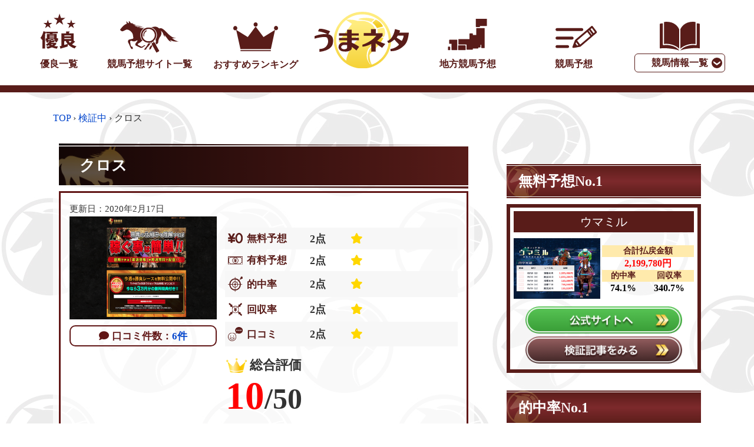

--- FILE ---
content_type: text/html; charset=UTF-8
request_url: https://umaneta.net/keiba-cross/
body_size: 15708
content:
<!DOCTYPE html>
<html lang="ja" class="no-js">
<head>
<meta charset="UTF-8">
<script>(function(w,d,s,l,i){w[l]=w[l]||[];w[l].push({'gtm.start':
new Date().getTime(),event:'gtm.js'});var f=d.getElementsByTagName(s)[0],
j=d.createElement(s),dl=l!='dataLayer'?'&l='+l:'';j.async=true;j.src=
'https://www.googletagmanager.com/gtm.js?id='+i+dl;f.parentNode.insertBefore(j,f);
})(window,document,'script','dataLayer','GTM-KQRZLFJ');</script>
<meta name="viewport" content="width=device-width, initial-scale=1">
<meta name="format-detection" content="telephone=no, address=no, email=no">
<title>クロスでは稼げない！？詐欺に注意！？口コミ、評価、評判はうまネタ.net</title>
<meta name="description" content="クロスでは稼げない！？詐欺に注意！？口コミ、評価、評判はうまネタ.net"/>
<meta name="keywords" content="クロス,競馬,口コミ,評価,評判,優良,悪徳,検証,比較"/>
<link rel="icon" href="https://umaneta.net/favicon.ico">
<link rel="stylesheet" href="https://maxcdn.bootstrapcdn.com/font-awesome/4.7.0/css/font-awesome.min.css" integrity="sha384-wvfXpqpZZVQGK6TAh5PVlGOfQNHSoD2xbE+QkPxCAFlNEevoEH3Sl0sibVcOQVnN" crossorigin="anonymous">
<link rel="stylesheet" href="https://use.fontawesome.com/releases/v5.6.3/css/all.css">
<link rel="stylesheet" type="text/css" href="//umaneta.net/wp-content/cache/wpfc-minified/qviettkh/hxra9.css" media="all"/>
<link rel="stylesheet" href="https://cdn.jsdelivr.net/npm/simplebar@5.3.6/dist/simplebar.min.css"/>
<script src='//umaneta.net/wp-content/cache/wpfc-minified/mjljoecb/hxra9.js'></script>
<script src="https://cdn.jsdelivr.net/npm/simplebar@5.3.6/dist/simplebar.min.js"></script>
<meta name='robots' content='max-image-preview:large'/>
<script >var _vwo_clicks=10;</script>
<link rel="preconnect" href="https://dev.visualwebsiteoptimizer.com"/>
<script  id='vwoCode'>
window._vwo_code||(function (){
var account_id=722207,
version=2.1,
settings_tolerance=2000,
library_tolerance=2500,
use_existing_jquery=false,
hide_element='body',
hide_element_style='opacity:0 !important;filter:alpha(opacity=0) !important;background:none !important',
f=false,w=window,d=document,v=d.querySelector('#vwoCode'),cK='_vwo_'+account_id+'_settings',cc={};try{var c=JSON.parse(localStorage.getItem('_vwo_'+account_id+'_config'));cc=c&&typeof c==='object'?c:{}}catch(e){}var stT=cc.stT==='session'?w.sessionStorage:w.localStorage;code={use_existing_jquery:function(){return typeof use_existing_jquery!=='undefined'?use_existing_jquery:undefined},library_tolerance:function(){return typeof library_tolerance!=='undefined'?library_tolerance:undefined},settings_tolerance:function(){return cc.sT||settings_tolerance},hide_element_style:function(){return'{'+(cc.hES||hide_element_style)+'}'},hide_element:function(){if(performance.getEntriesByName('first-contentful-paint')[0]){return''}return typeof cc.hE==='string'?cc.hE:hide_element},getVersion:function(){return version},finish:function(e){if(!f){f=true;var t=d.getElementById('_vis_opt_path_hides');if(t)t.parentNode.removeChild(t);if(e)(new Image).src='https://dev.visualwebsiteoptimizer.com/ee.gif?a='+account_id+e}},finished:function(){return f},addScript:function(e){var t=d.createElement('script');t.type='text/javascript';if(e.src){t.src=e.src}else{t.text=e.text}d.getElementsByTagName('head')[0].appendChild(t)},load:function(e,t){var i=this.getSettings(),n=d.createElement('script'),r=this;t=t||{};if(i){n.textContent=i;d.getElementsByTagName('head')[0].appendChild(n);if(!w.VWO||VWO.caE){stT.removeItem(cK);r.load(e)}}else{var o=new XMLHttpRequest;o.open('GET',e,true);o.withCredentials=!t.dSC;o.responseType=t.responseType||'text';o.onload=function(){if(t.onloadCb){return t.onloadCb(o,e)}if(o.status===200){_vwo_code.addScript({text:o.responseText})}else{_vwo_code.finish('&e=loading_failure:'+e)}};o.onerror=function(){if(t.onerrorCb){return t.onerrorCb(e)}_vwo_code.finish('&e=loading_failure:'+e)};o.send()}},getSettings:function(){try{var e=stT.getItem(cK);if(!e){return}e=JSON.parse(e);if(Date.now()>e.e){stT.removeItem(cK);return}return e.s}catch(e){return}},init:function(){if(d.URL.indexOf('__vwo_disable__')>-1)return;var e=this.settings_tolerance();w._vwo_settings_timer=setTimeout(function(){_vwo_code.finish();stT.removeItem(cK)},e);var t;if(this.hide_element()!=='body'){t=d.createElement('style');var i=this.hide_element(),n=i?i+this.hide_element_style():'',r=d.getElementsByTagName('head')[0];t.setAttribute('id','_vis_opt_path_hides');v&&t.setAttribute('nonce',v.nonce);t.setAttribute('type','text/css');if(t.styleSheet)t.styleSheet.cssText=n;else t.appendChild(d.createTextNode(n));r.appendChild(t)}else{t=d.getElementsByTagName('head')[0];var n=d.createElement('div');n.style.cssText='z-index: 2147483647 !important;position: fixed !important;left: 0 !important;top: 0 !important;width: 100% !important;height: 100% !important;background: white !important;';n.setAttribute('id','_vis_opt_path_hides');n.classList.add('_vis_hide_layer');t.parentNode.insertBefore(n,t.nextSibling)}var o='https://dev.visualwebsiteoptimizer.com/j.php?a='+account_id+'&u='+encodeURIComponent(d.URL)+'&vn='+version;if(w.location.search.indexOf('_vwo_xhr')!==-1){this.addScript({src:o})}else{this.load(o+'&x=true')}}};w._vwo_code=code;code.init();})();</script>
<link rel="stylesheet" type="text/css" href="//umaneta.net/wp-content/cache/wpfc-minified/4vwwr0d/hxra9.css" media="all"/>
<style id='eo-leaflet.js-inline-css'>.leaflet-popup-close-button{box-shadow:none!important;}</style>
<link rel="stylesheet" type="text/css" href="//umaneta.net/wp-content/cache/wpfc-minified/6z38e6zt/hxra9.css" media="all"/>
<link rel="stylesheet" type="text/css" href="//umaneta.net/wp-content/cache/wpfc-minified/e3gumrtr/hxra9.css" media="screen"/>
<style id='fancybox-inline-css'>#fancybox-outer{background:#ffffff}#fancybox-content{background:#ffffff;border-color:#ffffff;color:#000000;}#fancybox-title,#fancybox-title-float-main{color:#fff}</style>
<script src='//umaneta.net/wp-content/cache/wpfc-minified/6ym85e7r/hxra9.js'></script>
<link rel="canonical" href="https://umaneta.net/keiba-cross/">
<style>.recentcomments a{display:inline !important;padding:0 !important;margin:0 !important;}</style><link rel="pingback" href="https://umaneta.net/xmlrpc.php"><link rel="icon" href="https://umaneta.net/wp-content/uploads/2018/06/cropped-favicon-32x32.png" sizes="32x32"/>
<link rel="icon" href="https://umaneta.net/wp-content/uploads/2018/06/cropped-favicon-192x192.png" sizes="192x192"/>
<link rel="apple-touch-icon" href="https://umaneta.net/wp-content/uploads/2018/06/cropped-favicon-180x180.png"/>
<meta name="msapplication-TileImage" content="https://umaneta.net/wp-content/uploads/2018/06/cropped-favicon-270x270.png"/>
<script data-wpfc-render="false" id="mierucajs">window.__fid=window.__fid||[];__fid.push([787424844]);
(function(){
function mieruca(){if(typeof window.__fjsld!="undefined") return; window.__fjsld=1; var fjs=document.createElement('script'); fjs.type='text/javascript'; fjs.async=true; fjs.id="fjssync"; var timestamp=new Date;fjs.src=('https:'==document.location.protocol ? 'https':'http') + '://hm.mieru-ca.com/service/js/mieruca-hm.js?v='+ timestamp.getTime(); var x=document.getElementsByTagName('script')[0]; x.parentNode.insertBefore(fjs, x); };
setTimeout(mieruca, 500); document.readyState!="complete" ? (window.attachEvent ? window.attachEvent("onload", mieruca):window.addEventListener("load", mieruca, false)):mieruca();
})();</script>
<script>(function(c,l,a,r,i,t,y){
c[a]=c[a]||function(){(c[a].q=c[a].q||[]).push(arguments)};
t=l.createElement(r);t.async=1;t.src="https://www.clarity.ms/tag/"+i;
y=l.getElementsByTagName(r)[0];y.parentNode.insertBefore(t,y);
})(window, document, "clarity", "script", "4yy9ky8fay");</script>
<script src="https://seo-one.net/tag/optimize.js"></script>
</head>
<body>
<noscript><iframe src="https://www.googletagmanager.com/ns.html?id=GTM-KQRZLFJ"
height="0" width="0" style="display:none;visibility:hidden"></iframe></noscript>
<div class="transparent">
<header>
<nav class="nav__white">
<div class="nav__white__box">
<ul class="nav__white__box__nav">
<li class="nav__white__box__nav__item"> <a href="https://umaneta.net/good_list/" data-wpel-link="internal"> <span></span> <span class="icon"><img src="https://umaneta.net/wp-content/themes/umaneta.net-24.8/image/menu/icon_new_pc_1.svg" alt="優良一覧" role="banner"></span> <span class="text">優良一覧</span> </a> </li>
<li class="nav__white__box__nav__item"> <a href="https://umaneta.net/競馬予想サイト一覧/" data-wpel-link="internal"> <span class="icon"><img src="https://umaneta.net/wp-content/themes/umaneta.net-24.8/image/menu/icon_new_pc_3.svg" alt="サイト一覧" role="banner"></span> <span class="text">競馬予想サイト一覧</span> </a> </li>
<li class="nav__white__box__nav__item"> <a href="https://umaneta.net/keibayososite/" data-wpel-link="internal"> <span class="icon rank"><img src="https://umaneta.net/wp-content/themes/umaneta.net-24.8/image/menu/icon_new_pc_2.svg" alt="ランキング" role="banner"></span> <span class="text">おすすめランキング</span> </a> </li>
<li class="nav__white__box__nav__item"> <a href="https://umaneta.net" data-wpel-link="internal"> <div class="logo-image"> <img src="https://umaneta.net/wp-content/themes/umaneta.net-24.8/image/menu/umaneta-logo.svg"></div></a> </li>
<li class="nav__white__box__nav__item"> <a href="https://umaneta.net/keibayososite/chihoukeiba/" data-wpel-link="internal"> <span class="icon"><img src="https://umaneta.net/wp-content/themes/umaneta.net-24.8/image/menu/icon_new_pc_6.svg" alt="地方競馬" role="banner"></span> <span class="text">地方競馬予想</span> </a> </li>
<li class="nav__white__box__nav__item"> <a href="https://umaneta.net/article/keibayosou-muryoupuro/" data-wpel-link="internal"> <span class="icon"><img src="https://umaneta.net/wp-content/themes/umaneta.net-24.8/image/menu/icon_new_pc_5.svg" alt="競馬予想" role="banner"></span> <span class="text">競馬予想</span> </a> </li>
<li class="nav__white__box__nav__item has-sub"> <a href="https://umaneta.net/article/" data-wpel-link="internal"> <span class="icon book"> <img src="https://umaneta.net/wp-content/themes/umaneta.net-24.8/image/menu/icon_new_pc_8.svg" alt="競馬情報一覧" role="banner"> </span> <span class="text info">競馬情報一覧</span> </a> </li>
<ul class="sub">
<li> <a href="https://umaneta.net/strategy/" data-wpel-link="internal">買い方・攻略</a> </li>
<li> <a href="https://umaneta.net/tipster/" data-wpel-link="internal">予想家・youtuber</a> </li>
<li> <a href="https://umaneta.net/entertainment/" data-wpel-link="internal">芸能人</a> </li>
<li> <a href="https://umaneta.net/ai/" data-wpel-link="internal">AI予想</a> </li>
<li> <a href="https://umaneta.net/newspaper/" data-wpel-link="internal">競馬新聞</a> </li>
<li> <a href="https://umaneta.net/racetrack/" data-wpel-link="internal">競馬場</a> </li>
<li> <a href="https://umaneta.net/race/" data-wpel-link="internal">重賞レース</a> </li>
<li class="pulldown-image"> <div class="pulldown-image"> <img src="https://umaneta.net/wp-content/themes/umaneta.net-24.8/image/menu/pulldown_down.svg" alt="プルダウンアイコン"></div></li>
</ul>
</ul></div></nav>
</header></div><main>    <div id="single" class="wrap single">
<div id="breadcrumblist" class="schema-meta interval20">
<div> <a href="https://umaneta.net" data-wpel-link="internal"> <span> TOP </span> </a>&rsaquo;</div><div> <a href="https://umaneta.net/kensyo_list/" data-wpel-link="internal"> <span> 検証中 </span> </a>&rsaquo;</div><div> <span> クロス </span></div></div><script type="application/ld+json">[
{
"@context": "http://schema.org",
"@type": "BreadcrumbList",
"itemListElement": [
{
"@type": "ListItem",
"url": "https://umaneta.net",
"name": "TOP",
"item":{
"@id": "https://umaneta.net",
"name": "TOP"
},
"position": 1
},
{
"@type": "ListItem",
"url": "https://umaneta.net/kensyo_list/",
"name": "検証中",
"item":{
"@type": "WebSite",
"@id": "https://umaneta.net/kensyo_list/",
"name": "検証中"
},
"position": 2
},
{
"@type": "ListItem",
"url": "https://umaneta.net/keiba-cross/",
"name": "クロス",
"item":{
"@type": "WebSite",
"@id": "https://umaneta.net/keiba-cross/",
"name": "クロス"
},
"position": 3
}
]
},
{
"@context": "http://schema.org",
"@type": "Article",
"mainEntityOfPage": {
"@type": "WebPage",
"@id": "https://umaneta.net/"
},
"headline": "クロス",
"image": {
"@type": "ImageObject",
"url": "https://umaneta.net/wp-content/uploads/2020/02/umaneta3832.png",
"height": 250,
"width": 175
},
"datePublished": "2020-02-13T18:33:53+09:00",
"dateModified": "2020-02-17T17:17:11+09:00",
"author": {
"@type": "Organization",
"name": "うまねた運営事務局"
},
"publisher": {
"@type": "Organization",
"name": "うまねた運営事務局",
"logo": {
"@type": "ImageObject",
"url": "https://umaneta.net/favicon.ico/",
"width": 48,
"height": 48
}}
}
]</script>
<div class="main-block">
<div class="main-block__left main-block__left--single">
<h1>
クロス                            </h1>
<div class="single__old-fv-info">
<div class="thumbnail_other--star">
<div class="thumbnail_other--star__thumbnail_other">
<div class="date">更新日：2020年2月17日</div><div class="thumbnail"> <img width="450" height="315" src="https://umaneta.net/wp-content/uploads/2020/02/umaneta3832.png" class="attachment-post-thumbnail size-post-thumbnail wp-post-image" alt="umaneta3832" loading="lazy" srcset="https://umaneta.net/wp-content/uploads/2020/02/umaneta3832.png 450w, https://umaneta.net/wp-content/uploads/2020/02/umaneta3832-300x210.png 300w" sizes="(max-width: 450px) 100vw, 450px"/></div><div class="comment-num"> <span><i class="fas fa-comment"></i>口コミ件数：</span><a href="#comments">6件</a></div></div><div class="thumbnail_other--star__star">
<table>
<tr>
<th>
<div class="img--text"> <img src="https://umaneta.net/wp-content/themes/umaneta.net-24.8/image/front-page/table-icon/free.svg" alt=""> <span>無料予想</span></div></th>
<td>
<div class="point--stars">
<div class="point">2点</div><div class="stars"> <span class="star5-rating" data-rate="2"></span></div></div></td>
</tr>
<tr>
<th>
<div class="img--text"> <img src="https://umaneta.net/wp-content/themes/umaneta.net-24.8/image/front-page/table-icon/return.svg" alt=""> <span>有料予想</span></div></th>
<td>
<div class="point--stars">
<div class="point">2点</div><div class="stars"> <span class="star5-rating" data-rate="2"></span></div></div></td>
</tr>
<tr>
<th>
<div class="img--text"> <img src="https://umaneta.net/wp-content/themes/umaneta.net-24.8/image/front-page/table-icon/hit.svg" alt=""> <span>的中率</span></div></th>
<td>
<div class="point--stars">
<div class="point">2点</div><div class="stars"> <span class="star5-rating" data-rate="2"></span></div></div></td>
</tr>
<tr>
<th>
<div class="img--text"> <img src="https://umaneta.net/wp-content/themes/umaneta.net-24.8/image/front-page/table-icon/recovery.svg" alt=""> <span>回収率</span></div></th>
<td>
<div class="point--stars">
<div class="point">2点</div><div class="stars"> <span class="star5-rating" data-rate="2"></span></div></div></td>
</tr>
<tr>
<th>
<div class="img--text"> <img src="https://umaneta.net/wp-content/themes/umaneta.net-24.8/image/front-page/table-icon/comment.svg" alt=""> <span>口コミ</span></div></th>
<td>
<div class="point--stars">
<div class="point">2点</div><div class="stars"> <span class="star5-rating" data-rate="2"></span></div></div></td>
</tr>
</table></div></div><div class="all-value">
<div class="all-value__top"> <img src="https://umaneta.net/wp-content/themes/umaneta.net-24.8/image/front-page/ranking.png" alt="">総合評価</div><div class="all-value__bottom"> <span>10</span>/50</div></div><div class="bargraph-comments">
<div class="bargraph-comments__title"><img src="https://umaneta.net/wp-content/themes/umaneta.net-24.8/image/icon/com.png" alt="">口コミ評価</div><ul>
<li> <div class="left"> <div class="left__image"> <img src="https://umaneta.net/wp-content/themes/umaneta.net-24.8/image/rate_05.png" alt=""></div><span>良い</span></div><div class="right"> <div class="bar-graph"> <div style="width: 0%"></div></div><div class="com-num">0件</div></div></li>
<li> <div class="left"> <div class="left__image"> <img src="https://umaneta.net/wp-content/themes/umaneta.net-24.8/image/rate_04.png" alt=""></div><span>まあまあ</span></div><div class="right"> <div class="bar-graph"> <div style="width: 0%"></div></div><div class="com-num">0件</div></div></li>
<li> <div class="left"> <div class="left__image"> <img src="https://umaneta.net/wp-content/themes/umaneta.net-24.8/image/rate_03.png" alt=""></div><span>普通</span></div><div class="right"> <div class="bar-graph"> <div style="width: 33.333333333333%"></div></div><div class="com-num">2件</div></div></li>
<li> <div class="left"> <div class="left__image"> <img src="https://umaneta.net/wp-content/themes/umaneta.net-24.8/image/rate_02.png" alt=""></div><span>微妙</span></div><div class="right"> <div class="bar-graph"> <div style="width: 66.666666666667%"></div></div><div class="com-num">4件</div></div></li>
<li> <div class="left"> <div class="left__image"> <img src="https://umaneta.net/wp-content/themes/umaneta.net-24.8/image/rate_01.png" alt=""></div><span>悪い</span></div><div class="right"> <div class="bar-graph"> <div style="width: 0%"></div></div><div class="com-num">0件</div></div></li>
</ul></div></div><div id="site-review" class="site-review">
<div id="toc_container" class="no_bullets"><p class="toc_title">目次</p><ul class="toc_list"><li><a href="#i">クロスという競馬予想サイトを口コミ・評価を参考に検証してみた</a><ul><li><a href="#i-2">クロスってどんなサイト？</a></li></ul></li><li><a href="#i-3">クロスの登録・退会について</a><ul><li><a href="#i-4">クロスに登録しても平気なのか</a></li><li><a href="#i-5">退会するには</a></li></ul></li><li><a href="#3">クロスの3万円分の無料特典は嘘？</a></li><li><a href="#20200217">クロスの無料予想に参加する（2020年02月17日更新）</a></li><li><a href="#i-6">クロスの特商法について確認してみる</a></li><li><a href="#i-7">クロスのドメイン取得日を調査</a></li><li><a href="#i-8">クロスの総合評価｜口コミ・評判</a></li></ul></div><h2><span id="i">クロスという競馬予想サイトを口コミ・評価を参考に検証してみた</span></h2>
<p>今回は競馬予想サイト「<span class="bold-green">クロス</span>」の検証をしていきます。</p>
<p>検証を始める前にうまネタ.netには、クロスを利用したユーザーから口コミが。</p>
<p>その中から、抜粋して紹介しようと思います。</p>
<blockquote>
<p>あんどさん</p>
<p>クロスを使ってみて、よくわからないサイトだったｗ</p>
<p>無料予想は当たってる時もあるんだけど、ハズレもするし。</p>
<p>あと、3万円分の無料特典がいまだに謎なんだが。</p>
</blockquote>
<p>あんどさんはクロスを利用して、よくわからないと言っています。</p>
<p>どういった部分がよくわからないと思ったのでしょうか。</p>
<p>無料予想に関しては、まったく当たらないわけではなさそうですが・・・。</p>
<p>どのようなサイトなのか。3万円分の無料特典とは何なのか。</p>
<p>実際に提供される無料予想の精度についても検証していこうと思います。</p>
<h3><span id="i-2">クロスってどんなサイト？</span></h3>
<p>それでは、クロスについて見ていくことにします。</p>
<p>トップページはこちら。</p>
<img loading="lazy" class="alignnone size-full wp-image-15277" src="https://umaneta.net/wp-content/uploads/2020/02/umaneta3833.png" alt="umaneta3833" width="640" height="451" srcset="https://umaneta.net/wp-content/uploads/2020/02/umaneta3833.png 640w, https://umaneta.net/wp-content/uploads/2020/02/umaneta3833-300x211.png 300w" sizes="(max-width: 640px) 100vw, 640px"/>
<p>「稼ぐ事は簡単！！」といういかにもユーザーが目を惹きそうな言葉を用意してます。</p>
<p>さすがにトップページを見ただけではクロスの稼ぐための根拠はわかりませんね。</p>
<p>そのためサイト内を見て、特徴をまとめることに。</p>
<p>以下の3つにまとめることができました。</p>
<ul>
<li>初心者でも高額的中が可能</li>
<li>圧倒的な情報と高配当情報</li>
<li>今だけ3万円分の無料特典がある</li>
</ul>
<p>初心者でも高額的中が可能というのは、とても良い点です。</p>
<p>競馬予想サイトを利用するユーザーには、競馬の知識が全くないために利用しようと思う方が多くいます。</p>
<p>そのような方たちにとって、的中を味わえるのは嬉しい点。</p>
<p>さらに、あんどさんの口コミにもあった3万円分の無料特典についてサイト内でも宣伝されています。</p>
<p>競馬予想サイトの中には、登録特典としてサイト内で使用できるポイントを付与しているところもあります。</p>
<p>しかし、クロスでは「ポイント」という表記ではありませんでした。</p>
<p>非会員ページをくまなく確認してみましたが、3万円分の無料特典についてはわからずじまい・・・。</p>
<p>クロスに登録できれば少しは何か判明するかもしれません。</p>
<p>無料予想に参加する目的もあるので、これから登録していこうと思います。</p>
<h2><span id="i-3">クロスの登録・退会について</span></h2>
<p>クロスの無料予想に参加して、検証を行うためにもサイトに登録しようと思います。</p>
<p>合わせて、万が一に備えて退会方法も確認しますので、参考にしてください。</p>
<h3><span id="i-4">クロスに登録しても平気なのか</span></h3>
<p>クロスでは、上部と下部に登録フォームが用意されています。</p>
<p>それがこちら。</p>
<img loading="lazy" class="alignnone size-full wp-image-15281" src="https://umaneta.net/wp-content/uploads/2020/02/umaneta3834.png" alt="umaneta3834" width="640" height="317" srcset="https://umaneta.net/wp-content/uploads/2020/02/umaneta3834.png 640w, https://umaneta.net/wp-content/uploads/2020/02/umaneta3834-300x149.png 300w" sizes="(max-width: 640px) 100vw, 640px"/>
<p>まだ信用できるサイトか確認できていないため、万が一のことを考えてgmailやyhaooメールなどのフリーアドレスを使用。</p>
<p>用意したメールアドレスを入力して「厳選情報を受け取る」ボタンを押すと・・・。</p>
<p>仮登録のメールが届きました。</p>
<p>そこに記載されているURLにアクセスすると、<span class="bold-green">登録が完了しました。</span></p>
<p>このまま経過を追って1日にどれくらいメールが届くのか追っていきたいと思います。</p>
<p>もし、電話番号を要求されたり情報が漏洩していたらすぐに更新するので、結果が出るまで焦って登録しないようにしてください。</p>
<h3><span id="i-5">退会するには</span></h3>
<p>クロスには、よくある質問ページで退会について説明がありました。</p>
<img loading="lazy" class="alignnone size-full wp-image-15287" src="https://umaneta.net/wp-content/uploads/2020/02/umaneta3838-1.png" alt="umaneta3838" width="640" height="142" srcset="https://umaneta.net/wp-content/uploads/2020/02/umaneta3838-1.png 640w, https://umaneta.net/wp-content/uploads/2020/02/umaneta3838-1-300x67.png 300w" sizes="(max-width: 640px) 100vw, 640px"/>
<p>退会するには、お問い合わせから運営会社にメールで送るようです。</p>
<p>退会希望のメールを送ればすぐに処理してくれるわけではない様子。</p>
<p>システム上、退会処理には数日かかることもあるみたいなので、その点は注意が必要です。</p>
<h2><span id="3">クロスの3万円分の無料特典は嘘？</span></h2>
<p>登録目的の1つでもあった無料特典について探ります。</p>
<p>会員ページを調べてみたところ、右上にIDやポイントについて情報が載っていました。</p>
<img loading="lazy" class="alignnone size-full wp-image-15284" src="https://umaneta.net/wp-content/uploads/2020/02/umaneta3835.png" alt="umaneta3835" width="540" height="168" srcset="https://umaneta.net/wp-content/uploads/2020/02/umaneta3835.png 540w, https://umaneta.net/wp-content/uploads/2020/02/umaneta3835-300x93.png 300w" sizes="(max-width: 540px) 100vw, 540px"/>
<p>登録前の画面には、ポイントとは掲載されていませんでしたが念の為確認してみましたが、違いました。</p>
<p>用意されているページにアクセスしてみましたが、<span class="bold-green">現時点で無料特典が何かは不明。</span></p>
<p>予想が公開されてから使用できる特典の可能性もあるので、分かり次第報告しようと思います。</p>
<h2><span id="20200217">クロスの無料予想に参加する（2020年02月17日更新）</span></h2>
<p>これからクロスの無料予想に参加していきます。</p>
<p>公開されていた買い目が2レース分。</p>
<p>1レース目はこちら。</p>
<img loading="lazy" class="alignnone size-full wp-image-15424" src="https://umaneta.net/wp-content/uploads/2020/02/umaneta3874.png" alt="umaneta3874" width="398" height="259" srcset="https://umaneta.net/wp-content/uploads/2020/02/umaneta3874.png 398w, https://umaneta.net/wp-content/uploads/2020/02/umaneta3874-300x195.png 300w" sizes="(max-width: 398px) 100vw, 398px"/>
<p>日付：2020年02月15日<br />
レース：【東京02R】3歳未勝利</p>
<p>券種は馬連のフォーメーション7点、推奨購入馬券代は1点1,000円なので合計7,000円で勝負。</p>
<p>それでは予想された馬をまとめていきます。</p>
<ul>
<li>①サクラヴァルール（6番人気 11.0倍）</li>
<li>②タイタンブレイン（3番人気 7.7倍）</li>
<li>⑧キールカーディナル（7番人気 24.8倍）</li>
<li>⑬メジャーブレイク（1番人気 2.4倍）</li>
<li>⑭ダルムシュタット（2番人気 3.5倍）</li>
</ul>
<p>提供された買い目を見ていくと、3番人気②タイタンブレインを中心に選定。</p>
<p>前走の新馬戦では、4着という成績でした。</p>
<p>今レースは、上位入線できるのでしょうか。</p>
<p>では、東京02Rの結果を見ていきましょう。</p>
<img loading="lazy" class="alignnone size-full wp-image-15425" src="https://umaneta.net/wp-content/uploads/2020/02/umaneta3876.png" alt="umaneta3876" width="560" height="426" srcset="https://umaneta.net/wp-content/uploads/2020/02/umaneta3876.png 560w, https://umaneta.net/wp-content/uploads/2020/02/umaneta3876-300x228.png 300w" sizes="(max-width: 560px) 100vw, 560px"/>
<p><strong>⑬-⑭　410円</strong></p>
<p><span class="bold-purple">的中しました！！</span></p>
<p>1,000円（馬券代）✕4.1倍で4,100円。</p>
<p><span class="bold-green">最終払い戻し金額は4,10</span><span class="bold-green">0円となりました。</span></p>
<p>馬券代の7,000円を差し引いて<span style="font-size: 14pt;"><strong>マイナス2,900円でした。</strong></span></p>
<p>続いて2レース目。</p>
<img loading="lazy" class="alignnone size-full wp-image-15426" src="https://umaneta.net/wp-content/uploads/2020/02/umaneta3875.png" alt="umaneta3875" width="400" height="225" srcset="https://umaneta.net/wp-content/uploads/2020/02/umaneta3875.png 400w, https://umaneta.net/wp-content/uploads/2020/02/umaneta3875-300x169.png 300w" sizes="(max-width: 400px) 100vw, 400px"/>
<p>日付：2020年02月15日<br />
レース：【小倉07R】4歳以上1勝クラス</p>
<p>券種は先程と同様の馬連フォーメーション7点、推奨購入馬券代は1点1,000円なので合計7,000円で勝負。</p>
<p>それでは予想された馬をまとめていきます。</p>
<ul>
<li>②ハクサンフロエ（4番人気 7.7倍）</li>
<li>③ラストヌードル（1番人気 2.2倍）</li>
<li>④ギャンブラー（7番人気 30.2倍）</li>
<li>⑦パルフェクォーツ（2番人気 4.0倍）</li>
<li>⑧リーガルメイン（3番人気 4.8倍）</li>
</ul>
<p>提供された買い目を見ていくと、3番人気⑧リーガルメインを中心に選定。</p>
<p>3番人気⑧リーガルメインは、右回りのレースで好成績。</p>
<p>そのため、今回も右回りの出走なので、活躍に期待がかかります。</p>
<p>では、小倉07Rの結果を見ていきましょう。</p>
<img loading="lazy" class="alignnone size-full wp-image-15427" src="https://umaneta.net/wp-content/uploads/2020/02/umaneta3877.png" alt="umaneta3877" width="563" height="426" srcset="https://umaneta.net/wp-content/uploads/2020/02/umaneta3877.png 563w, https://umaneta.net/wp-content/uploads/2020/02/umaneta3877-300x227.png 300w" sizes="(max-width: 563px) 100vw, 563px"/>
<p><strong>③-⑧　540円</strong></p>
<p><span class="bold-purple">的中しました！！</span></p>
<p>1,000円（馬券代）✕5.4倍で5,400円。</p>
<p><span class="bold-green">最終払い戻し金額は5,40</span><span class="bold-green">0円となりました。</span></p>
<p>馬券代の7,000円を差し引いて<span style="font-size: 14pt;"><strong>マイナス1,600円でした。</strong></span></p>
<p>予想は的中していますが、トリガミでマイナスとなっているのが現状です。</p>
<p>2レース共、人気馬で勝負が決まったためオッズが低いなっていました。</p>
<p><strong>結果をまとめると・・・</strong></p>
<p><span style="font-size: 14pt;"><strong>獲得金額：9,500円</strong></span><br />
<span style="font-size: 14pt;"><strong> 投資金額：14,000円</strong></span><br />
<span style="font-size: 14pt;"><strong> 収支：▲4,500円</strong></span></p>
<p>予想は当たっているものの、トリガミになっているので稼げていません。</p>
<p>そのため、今後も予想に参加して稼げるのか確認しようと思います。</p>
<h2><span id="i-6">クロスの特商法について確認してみる</span></h2>
<p>無料予想は、予想が公開されていないので予想精度の検証ができません。</p>
<p>その他にクロスを信用するための要素がないか特商法について記載されているページから確認してみます。</p>
<p>クロスの特商法が記載されているページがこちら。</p>
<img loading="lazy" class="alignnone size-full wp-image-15288" src="https://umaneta.net/wp-content/uploads/2020/02/umaneta3837.png" alt="umaneta3837" width="640" height="469" srcset="https://umaneta.net/wp-content/uploads/2020/02/umaneta3837.png 640w, https://umaneta.net/wp-content/uploads/2020/02/umaneta3837-300x220.png 300w" sizes="(max-width: 640px) 100vw, 640px"/>
<p>特商法の必要な項目は記載されています。</p>
<p>競馬予想サイトの中には、デタラメな会社の所在地を記載しているサイトも。</p>
<p>そのため、検索エンジンを使用して調べてみることに。</p>
<p>すると・・・</p>
<img loading="lazy" class="alignnone size-full wp-image-15289" src="https://umaneta.net/wp-content/uploads/2020/02/umaneta3839.png" alt="umaneta3839" width="640" height="633" srcset="https://umaneta.net/wp-content/uploads/2020/02/umaneta3839.png 640w, https://umaneta.net/wp-content/uploads/2020/02/umaneta3839-300x297.png 300w" sizes="(max-width: 640px) 100vw, 640px"/>
<p>同一の住所にいくつかの会社が拠点を置いています。</p>
<p>そして、CROSS運営事務局がこの場所に存在しているか、確認できませんでした。</p>
<p>やはり、無料予想に参加して稼げるかどうか判断するしかありません。</p>
<h2><span id="i-7">クロスのドメイン取得日を調査</span></h2>
<p>クロスではいつから運営しているのか、ドメイン取得日を参考に調べてみました。</p>
<p>ドメイン取得日は「<span class="bold-green">2019年04月02日</span>」。</p>
<p>ここ最近出来たサイトだということがわかりました。</p>
<p>ただ、ドメイン取得日＝運営開始日ではないので注意して下さい。</p>
<p>※ちなみにドメインとは、インターネット上の住所の事です。ドメインを取得しなければサイトを作る・運営することはできません。</p>
<h2><span id="i-8">クロスの総合評価｜口コミ・評判</span></h2>
<p>クロスの総合評価を決めていきたいと思います。</p>
<p><strong>【無料予想】</strong></p>
<p>勝率：2戦2勝0敗<br />
的中率：100％</p>
<p>1回の無料予想で2レース分提供している。</p>
<p>レースには、2レースとも勝利することはできたが、オッズが低いためトリガミに。</p>
<p>的中率としては、良い数字になっているがトリガミになっていることを考慮すると、簡単なレースしか予想を提供していないのではないかという見方もできます。</p>
<p>まだ参加数が少ないので、今後も参加して稼げるのか稼げないのかを判断します。</p>
<p><strong>【有料予想】</strong></p>
<p>稼げると判断できた場合検討しようと思います。</p>
<p><strong>【総合評価】</strong></p>
<p>投稿されていた口コミを見てみましたが、評価はどっちつかず。</p>
<p>稼げるか稼げないかは予想に参加して判断したいところ・・・。</p>
<p>1度の無料予想の参加では、まだ判断できませんでした。</p>
<p>従って、クロスは<span class="bold-green">検証中の競馬予想サイト</span>として判断します。</p>
<p>次週の競馬はうまネタ.netが検証済みの優良サイトをお使い下さい。</p>
<p>実際に参加して結果残しているので、クロスより遥かに安心して利用でいます。</p></div><div class="line_official">
<div class="line_official__text" style="margin-bottom: 20px;"> <h2>最新情報をLINEでお届けしています！</h2> <p>うまネタ.netの愛好者様からご要望を頂き、LINE公式アカウントを作成致しました！</p> <p><span class="bold-green">登録者限定の方にはいち早く</span>”<span class="bold-only" style="font-size: 14pt;">激アツ情報</span>”<span class="bold-green">をお届けしようと思うので、是非ご登録お願いします。</span></p> <ul class="list-dot"> <li>新サイト情報</li> <li>重賞レース情報</li> <li>勝率UPのコツ</li> </ul> <p>新サイトに関しては、人気が集まってしまうと皆様が馬券を購入するので、オッズが低下する可能性がございます。</p> <p>最高のタイミングで配信するので、登録後は配信されたらすぐにチェックしてください！</p></div><div class="line_official__image" style="width: 90%; margin: 0 auto 23px;"> <img src="https://umaneta.net/wp-content/themes/umaneta.net-24.8/image/line-pc.png" alt="LINE公式アカウント友達追加"></div></div><div id="comments" class="comments-area container">
<h2>
クロスの口コミ・評判・評価（<span>6</span>件）
</h2>
<div class="commentlist-area">
<ul class ="commentlist">		
<li class="comment even thread-even depth-1" id="li-comment-4005"> <div id="comment-4005" class="comment-block"> <div class="triangle"></div><div class="info"> <div class="info__evaluation"> <div class="info__evaluation__icon"> <img src="https://umaneta.net/wp-content/themes/umaneta.net-24.8/image/rate_02.png" alt="rate"></div><div class="info__evaluation__evaluation"> <span class="eval info__evaluation__evaluation__subtle">微妙</span></div></div><div class="info__author"> 投稿者：ボンバイエ</div></div><div> <p>まじかよ。<br /> CROSSの無料予想、今回だめだったわ。<br /> 前に参加した時は、440円プラスだったのに。<br /> ひとまず予想を当ててくれー！！</p></div></div></li>
</li>
<li class="comment odd alt thread-odd thread-alt depth-1" id="li-comment-4004"> <div id="comment-4004" class="comment-block"> <div class="triangle"></div><div class="info"> <div class="info__evaluation"> <div class="info__evaluation__icon"> <img src="https://umaneta.net/wp-content/themes/umaneta.net-24.8/image/rate_03.png" alt="rate"></div><div class="info__evaluation__evaluation"> <span class="eval info__evaluation__evaluation__normal">普通</span></div></div><div class="info__author"> 投稿者：ラッタん</div></div><div> <p>新しい競馬予想サイトっぽかったからCROSSに登録。<br /> せっかく登録したのに、無料予想見るの忘れてしまった。<br /> サイトのデザインは結構好みなんだよな。<br /> あとは、予想が当たるかどうかだけ。<br /> 今週こそはしっかり起きる。</p></div></div></li>
</li>
<li class="comment even thread-even depth-1" id="li-comment-4002"> <div id="comment-4002" class="comment-block"> <div class="triangle"></div><div class="info"> <div class="info__evaluation"> <div class="info__evaluation__icon"> <img src="https://umaneta.net/wp-content/themes/umaneta.net-24.8/image/rate_02.png" alt="rate"></div><div class="info__evaluation__evaluation"> <span class="eval info__evaluation__evaluation__subtle">微妙</span></div></div><div class="info__author"> 投稿者：万馬券ほしい</div></div><div> <p>CROSSはカタカナのクロスとどっちが正しいの？<br /> まぁそんなことはどうでもいいか。<br /> とりあえず、いまいちな競馬予想サイトだということは言える。<br /> 当たるには当たるけど、的中率はあんまりよくないし・・・<br /> 1回くらい高配当があれば使ってもいいんだが！</p></div></div></li>
</li>
<li class="comment odd alt thread-odd thread-alt depth-1" id="li-comment-3998"> <div id="comment-3998" class="comment-block"> <div class="triangle"></div><div class="info"> <div class="info__evaluation"> <div class="info__evaluation__icon"> <img src="https://umaneta.net/wp-content/themes/umaneta.net-24.8/image/rate_02.png" alt="rate"></div><div class="info__evaluation__evaluation"> <span class="eval info__evaluation__evaluation__subtle">微妙</span></div></div><div class="info__author"> 投稿者：ゆき</div></div><div> <p>競馬予想サイト、クロスの評価は3！！<br /> 稼ぎたいのに稼ぎたいのに稼げない！<br /> 今週の予想こそは当たるかなー</p></div></div></li>
</li>
<li class="comment even thread-even depth-1" id="li-comment-3997"> <div id="comment-3997" class="comment-block"> <div class="triangle"></div><div class="info"> <div class="info__evaluation"> <div class="info__evaluation__icon"> <img src="https://umaneta.net/wp-content/themes/umaneta.net-24.8/image/rate_03.png" alt="rate"></div><div class="info__evaluation__evaluation"> <span class="eval info__evaluation__evaluation__normal">普通</span></div></div><div class="info__author"> 投稿者：しすたー</div></div><div> <p>CROSSの無料予想に参加した。<br /> 当たったけど、440円の払い戻しだった。<br /> 悪いわけではないけど、もう少し利益欲しかったー。<br /> あと数回試してみるとするか。</p></div></div></li>
</li>
<li class="comment odd alt thread-odd thread-alt depth-1" id="li-comment-3996"> <div id="comment-3996" class="comment-block"> <div class="triangle"></div><div class="info"> <div class="info__evaluation"> <div class="info__evaluation__icon"> <img src="https://umaneta.net/wp-content/themes/umaneta.net-24.8/image/rate_02.png" alt="rate"></div><div class="info__evaluation__evaluation"> <span class="eval info__evaluation__evaluation__subtle">微妙</span></div></div><div class="info__author"> 投稿者：田町</div></div><div> <p>CROSSって本当に当たるのかな？<br /> 的中実績見ると結構当たってるように思えるんだけど・・・<br /> 俺はまだ1回しか当たったことないや。</p></div></div></li>
</li>
</ul></div></div><div class="comment-form-area">
<div class="h2-area"> <h2> クロスの口コミ投稿フォーム </h2></div><div id="respond" class="comment-respond">
<h3 id="reply-title" class="comment-reply-title"> <small><a rel="nofollow" id="cancel-comment-reply-link" class="uk-button uk-button-small uk-button-danger uk-margin-small-right" style="display:none;" href="/keiba-cross/#respond" data-wpel-link="internal">コメントをキャンセル</a></small></h3><form action="https://umaneta.net/wp-comments-post.php" method="post" id="commentform" class="comment-form" novalidate><div class="uk-width-medium-1-1"><div class="uk-grid uk-grid-small" data-uk-grid-margin=""><p class="comment-form-author"><label for="author">ニックネーム<span class="required">(必須)</span><br></label><input id="author" name="author" type="text" value="" size="50" aria-required="true" /></p>
<div class="rate-block"> <label for="rate">評価<span class="required">(必須)</span></label> <select id="rate" class="rate" name="rate"> <option value="0">- 選択して下さい -</option> <option value="1">悪い</option> <option value="2">微妙</option> <option value="3">普通</option> <option value="4">まあまあ</option> <option value="5">良い</option> </select></div></div></div><p class="uk-margin-top"><legend >Comment *</legend><textarea id="comment" class="uk-width-1-1" name="comment" required="" rows="8"></textarea></p><p class="form-submit"><input name="submit" type="submit" id="submit" class="submit" value="送信" /> <input type='hidden' name='comment_post_ID' value='15268' id='comment_post_ID' />
<input type='hidden' name='comment_parent' id='comment_parent' value='0' />
</p><p style="clear: both"><input style="width: auto" type="file" name="image"/> 画像添付はこちらからお願いします</p></form></div></div></div><div class="main-block__right">
<div class="aside">
<div class="sidebar">
<div class="sidebar__contents">
<h2>無料予想No.1</h2>
<div class="sidebar-site-contents">
<div class="site-title">ウマミル</div><div class="site-info">
<div class="site-image"> <img src="https://umaneta.net/wp-content/uploads/2024/06/uma-mill1.jpg" alt="ウマミル 画像"></div><div class="site-table"> <table> <tbody> <tr> <th colspan="2">合計払戻金額</th> </tr> <tr> <td colspan="2" class="total">2,199,780円</td> </tr> <tr> <th>的中率</th> <th>回収率</th> </tr> <tr> <td>74.1%</td> <td>340.7%</td> </tr> </tbody> </table></div></div><div class="sidebar-btn"> <a href="https://uma-mill.jp/?afl=ama2403056" target="_blank" rel="nofollow" data-wpel-link="external"> <img src="https://umaneta.net/wp-content/themes/umaneta.net-24.8/image/sidebar/cta-view-official-new.png" alt="公式サイトへのリンク"> </a> <a href="https://umaneta.net/uma-mill/" data-wpel-link="internal"> <img src="https://umaneta.net/wp-content/themes/umaneta.net-24.8/image/sidebar/cta-view-review-new.png" alt="記事へのリンク"> </a></div></div><h2>的中率No.1</h2>
<div class="sidebar-site-contents">
<div class="site-title">タイムマシン</div><div class="site-info hit-layout">
<div class="site-image"> <img src="https://umaneta.net/wp-content/uploads/2023/05/tmkeiba-thumbnail.png" alt="タイムマシン 画像"></div><div class="site-table"> <table> <tbody> <tr> <th colspan="2" class="hit-table free-forecast">的中率</th> </tr> <tr> <td colspan="2" class="hit-total">79.9%</td> </tr> <tr> <th colspan="2" class="hit-table paid-forecast">的中率</th> </tr> <tr> <td colspan="2" class="hit-total">100%</td> </tr> </tbody> </table></div></div><div class="sidebar-btn"> <a href="https://tm-keiba.com/?r=onk06" target="_blank" rel="nofollow" data-wpel-link="external"> <img src="https://umaneta.net/wp-content/themes/umaneta.net-24.8/image/sidebar/cta-view-official-new.png" alt="公式サイトへのリンク"> </a> <a href="https://umaneta.net/tm-keiba/" data-wpel-link="internal"> <img src="https://umaneta.net/wp-content/themes/umaneta.net-24.8/image/sidebar/cta-view-review-new.png" alt="記事へのリンク"> </a></div></div><h2>回収率No.1</h2>
<div class="sidebar-site-contents">
<div class="site-title">リホラボ</div><div class="site-info hit-layout">
<div class="site-image"> <img src="https://umaneta.net/wp-content/uploads/2023/06/rihorabo-thumbnail.png" alt="リホラボ 画像"></div><div class="site-table"> <table> <tbody> <tr> <th colspan="2" class="hit-table free-forecast">回収率</th> </tr> <tr> <td colspan="2" class="hit-total">480.7%</td> </tr> <tr> <th colspan="2" class="hit-table paid-forecast">回収率</th> </tr> <tr> <td colspan="2" class="hit-total">10725.4%</td> </tr> </tbody> </table></div></div><div class="sidebar-btn"> <a href="https://www.reholab.jp/?code=radph_umn02" target="_blank" rel="nofollow" data-wpel-link="external"> <img src="https://umaneta.net/wp-content/themes/umaneta.net-24.8/image/sidebar/cta-view-official-new.png" alt="公式サイトへのリンク"> </a> <a href="https://umaneta.net/reholab/" data-wpel-link="internal"> <img src="https://umaneta.net/wp-content/themes/umaneta.net-24.8/image/sidebar/cta-view-review-new.png" alt="記事へのリンク"> </a></div></div><h2>一攫千金が狙える</h2>
<div class="sidebar-site-contents">
<div class="site-title">ミリオン</div><div class="site-info hit-layout">
<div class="site-image"> <img src="https://umaneta.net/wp-content/uploads/2018/08/milion-thumbnail-1.jpg" alt="ミリオン 画像"></div><div class="site-table"> <table> <tbody> <tr> <th colspan="2" class="hit-table free-forecast">過去最高配当</th> </tr> <tr> <td colspan="2" class="hit-total">559,700円</td> </tr> <tr> <th colspan="2" class="hit-table paid-forecast">過去最高配当</th> </tr> <tr> <td colspan="2" class="hit-total">1,767,100円</td> </tr> </tbody> </table></div></div><div class="sidebar-btn"> <a href="https://k-million.jp/?afl=ama2403012" target="_blank" rel="nofollow" data-wpel-link="external"> <img src="https://umaneta.net/wp-content/themes/umaneta.net-24.8/image/sidebar/cta-view-official-new.png" alt="公式サイトへのリンク"> </a> <a href="https://umaneta.net/keibasouhonpomilion/" data-wpel-link="internal"> <img src="https://umaneta.net/wp-content/themes/umaneta.net-24.8/image/sidebar/cta-view-review-new.png" alt="記事へのリンク"> </a></div></div><h2>新サイト情報</h2>
<div class="sidebar-site-contents">
<div class="site-title">競馬2.0</div><div class="site-info">
<div class="site-image"> <img src="https://umaneta.net/wp-content/uploads/2025/09/keiba2.0-thumbnail.jpg" alt="競馬2.0 画像"></div><div class="site-table">
<div class="site-table__type">
<div class="site-type">タイプ</div><div>高額配当連発</div></div><table>
<tbody>
<tr>
<th colspan="2">無料予想<span>の</span>収支</th>
</tr>
<tr>
<td colspan="2" class="total">198,300円</td>
</tr>
<tr>
<th colspan="2">有料予想<span>の</span>収支</th>
</tr>
<tr>
<td colspan="2" class="total">426,840円</td>
</tr>
</tbody>
</table></div></div><div class="sidebar-btn"> <a href="https://www.win-ver2.com/?code=3901" target="_blank" rel="nofollow" data-wpel-link="external"> <img src="https://umaneta.net/wp-content/themes/umaneta.net-24.8/image/sidebar/cta-view-official-new.png" alt="公式サイトへのリンク"> </a> <a href="https://umaneta.net/win-ver2/" data-wpel-link="internal"> <img src="https://umaneta.net/wp-content/themes/umaneta.net-24.8/image/sidebar/cta-view-review-new.png" alt="記事へのリンク"> </a></div></div><h2>おすすめコンテンツ</h2>
<div class="sidebar-banner">
<a href="https://umaneta.net/nijyuumaru-keiba/" data-wpel-link="internal">
<div class="banner"> <img src="https://umaneta.net/wp-content/uploads/2025/11/sidebar-banner1-300x100.png" alt="おすすめコンテンツバナー"></div></a>
<a href="https://umaneta.net/salacole/" data-wpel-link="internal">
<div class="banner"> <img src="https://umaneta.net/wp-content/uploads/2025/11/sidebar-banner2-300x100.png" alt="おすすめコンテンツバナー"></div></a></div></div></div></div></div></div></div></main>
<footer class="clearfix footer">
<ul>
<li><a href="/company" data-wpel-link="internal">運営者情報</a></li>
<li><a href="/terms" data-wpel-link="internal">利用規約</a></li>
<li><a href="/privacy-policy" data-wpel-link="internal">プライバシーポリシー/免責事項</a></li>
<li><a href="/contact" data-wpel-link="internal">お問い合わせ</a></li>
<li><a href="/about" data-wpel-link="internal">うまネタ.netについて</a></li>
<li><a href="/sitemap" data-wpel-link="internal">サイトマップ</a></li>
</ul>
<div class="copyright"> <p> Copyright(c) うまネタ.net All Rights Reserved. </p></div></footer>
<script>for (i=0; i<document.forms.length; i++){
var f=document.forms[i];
if(f.comment_post_ID){
f.encoding="multipart/form-data";
break;
}}</script>
<script>(function(){
document.body.className=document.body.className.replace('no-js','js');
}());</script><script src='//umaneta.net/wp-content/cache/wpfc-minified/f585g7bf/hxra9.js'></script>
<script type='text/javascript' id='wp-polyfill-js-after'>
( 'fetch' in window ) || document.write( '<script src="https://umaneta.net/wp-includes/js/dist/vendor/wp-polyfill-fetch.min.js?ver=3.0.0"></scr' + 'ipt>' );( document.contains ) || document.write( '<script src="https://umaneta.net/wp-includes/js/dist/vendor/wp-polyfill-node-contains.min.js?ver=3.42.0"></scr' + 'ipt>' );( window.DOMRect ) || document.write( '<script src="https://umaneta.net/wp-includes/js/dist/vendor/wp-polyfill-dom-rect.min.js?ver=3.42.0"></scr' + 'ipt>' );( window.URL && window.URL.prototype && window.URLSearchParams ) || document.write( '<script src="https://umaneta.net/wp-includes/js/dist/vendor/wp-polyfill-url.min.js?ver=3.6.4"></scr' + 'ipt>' );( window.FormData && window.FormData.prototype.keys ) || document.write( '<script src="https://umaneta.net/wp-includes/js/dist/vendor/wp-polyfill-formdata.min.js?ver=3.0.12"></scr' + 'ipt>' );( Element.prototype.matches && Element.prototype.closest ) || document.write( '<script src="https://umaneta.net/wp-includes/js/dist/vendor/wp-polyfill-element-closest.min.js?ver=2.0.2"></scr' + 'ipt>' );( 'objectFit' in document.documentElement.style ) || document.write( '<script src="//umaneta.net/wp-content/cache/wpfc-minified/f2r4wr9p/hxra9.js"></scr' + 'ipt>' );
</script>
<script id='contact-form-7-js-extra'>var wpcf7={"api":{"root":"https:\/\/umaneta.net\/wp-json\/","namespace":"contact-form-7\/v1"}};</script>
<script src='//umaneta.net/wp-content/cache/wpfc-minified/kl0bwepy/hxra9.js'></script>
<script id='toc-front-js-extra'>var tocplus={"visibility_show":"\u25b2","visibility_hide":"\u25bc","visibility_hide_by_default":"1","width":"Auto"};</script>
<script src='//umaneta.net/wp-content/cache/wpfc-minified/jnjtm72c/hxra9.js'></script>
<script id='jquery-fancybox-js-extra'>var efb_i18n={"close":"Close","next":"Next","prev":"Previous","startSlideshow":"Start slideshow","toggleSize":"Toggle size"};</script>
<script src='//umaneta.net/wp-content/cache/wpfc-minified/32643iax/hxra9.js'></script>
<script id='jquery-fancybox-js-after'>var fb_timeout, fb_opts={'autoScale':true,'showCloseButton':true,'width':560,'height':340,'margin':20,'pixelRatio':'false','padding':10,'centerOnScroll':false,'enableEscapeButton':true,'speedIn':300,'speedOut':300,'overlayShow':true,'hideOnOverlayClick':true,'overlayColor':'#000','overlayOpacity':0.6,'minViewportWidth':320,'minVpHeight':320,'disableCoreLightbox':'true','enableBlockControls':'true','fancybox_openBlockControls':'true' };
if(typeof easy_fancybox_handler==='undefined'){
var easy_fancybox_handler=function(){
jQuery([".nolightbox","a.wp-block-file__button","a.pin-it-button","a[href*='pinterest.com\/pin\/create']","a[href*='facebook.com\/share']","a[href*='twitter.com\/share']"].join(',')).addClass('nofancybox');
jQuery('a.fancybox-close').on('click',function(e){e.preventDefault();jQuery.fancybox.close()});
var unlinkedImageBlocks=jQuery(".wp-block-image > img:not(.nofancybox,figure.nofancybox>img)");
unlinkedImageBlocks.wrap(function(){
var href=jQuery(this).attr("src");
return "<a href='" + href + "'></a>";
});
var fb_IMG_select=jQuery('a[href*=".jpg" i]:not(.nofancybox,li.nofancybox>a,figure.nofancybox>a),area[href*=".jpg" i]:not(.nofancybox),a[href*=".png" i]:not(.nofancybox,li.nofancybox>a,figure.nofancybox>a),area[href*=".png" i]:not(.nofancybox),a[href*=".webp" i]:not(.nofancybox,li.nofancybox>a,figure.nofancybox>a),area[href*=".webp" i]:not(.nofancybox),a[href*=".jpeg" i]:not(.nofancybox,li.nofancybox>a,figure.nofancybox>a),area[href*=".jpeg" i]:not(.nofancybox)');
fb_IMG_select.addClass('fancybox image');
var fb_IMG_sections=jQuery('.gallery,.wp-block-gallery,.tiled-gallery,.wp-block-jetpack-tiled-gallery,.ngg-galleryoverview,.ngg-imagebrowser,.nextgen_pro_blog_gallery,.nextgen_pro_film,.nextgen_pro_horizontal_filmstrip,.ngg-pro-masonry-wrapper,.ngg-pro-mosaic-container,.nextgen_pro_sidescroll,.nextgen_pro_slideshow,.nextgen_pro_thumbnail_grid,.tiled-gallery');
fb_IMG_sections.each(function(){jQuery(this).find(fb_IMG_select).attr('rel','gallery-'+fb_IMG_sections.index(this));});
jQuery('a.fancybox,area.fancybox,.fancybox>a').each(function(){jQuery(this).fancybox(jQuery.extend(true,{},fb_opts,{'transition':'elastic','transitionIn':'elastic','transitionOut':'elastic','opacity':false,'hideOnContentClick':false,'titleShow':true,'titlePosition':'over','titleFromAlt':true,'showNavArrows':true,'enableKeyboardNav':true,'cyclic':false,'mouseWheel':'true','changeSpeed':250,'changeFade':300}))});
};};
jQuery(easy_fancybox_handler);jQuery(document).on('post-load',easy_fancybox_handler);</script>
<script src='//umaneta.net/wp-content/cache/wpfc-minified/2q9ky3ss/hxra9.js'></script>
</body>
</html><!-- WP Fastest Cache file was created in 0.20782017707825 seconds, on 21-01-26 23:31:28 --><!-- need to refresh to see cached version -->

--- FILE ---
content_type: image/svg+xml
request_url: https://umaneta.net/wp-content/themes/umaneta.net-24.8/image/menu/icon_new_pc_2.svg
body_size: 488
content:
<?xml version="1.0" encoding="UTF-8"?>
<svg id="_グループ_6659" data-name="グループ_6659" xmlns="http://www.w3.org/2000/svg" version="1.1" viewBox="0 0 92.4 59.1">
  <!-- Generator: Adobe Illustrator 29.6.1, SVG Export Plug-In . SVG Version: 2.1.1 Build 9)  -->
  <defs>
    <style>
      .st0 {
        fill: #591c19;
      }
    </style>
  </defs>
  <path id="_パス_2705" data-name="パス_2705" class="st0" d="M46.2,8.4l-16.3,21.5L6,15.2l8.8,39.1h62.8l8.7-39.1-23.9,14.8-16.3-21.5Z"/>
  <path id="_パス_2706" data-name="パス_2706" class="st0" d="M46.2,8.4h0s0,0,0,0h0Z"/>
  <path id="_パス_2707" data-name="パス_2707" class="st0" d="M46.2,0c-2.4,0-4.2,2-4.2,4.3-.2,2.3,1.5,4.3,3.8,4.5,2.3.2,4.3-1.5,4.5-3.8,0-.2,0-.3,0-.5C50.4,2.1,48.6.1,46.2,0Z"/>
  <path id="_パス_2708" data-name="パス_2708" class="st0" d="M88.3,7.2c-2.4,0-4.2,2-4.2,4.3,0,0,0,0,0,0-.2,2.3,1.5,4.3,3.8,4.5s4.3-1.5,4.5-3.8c0-.2,0-.3,0-.5.1-2.4-1.7-4.4-4.1-4.5h0Z"/>
  <path id="_パス_2709" data-name="パス_2709" class="st0" d="M4.2,7.3C1.9,7.4,0,9.3,0,11.7c0,0,0,0,0,0-.2,2.3,1.5,4.3,3.8,4.5s4.3-1.5,4.5-3.8c0-.2,0-.3,0-.5.1-2.4-1.7-4.4-4.1-4.5h0Z"/>
  <rect id="_長方形_5265" data-name="長方形_5265" class="st0" x="14.9" y="56.6" width="62.6" height="2.5"/>
</svg>

--- FILE ---
content_type: image/svg+xml
request_url: https://umaneta.net/wp-content/themes/umaneta.net-24.8/image/single/umaneta-icon.svg
body_size: 1195
content:
<?xml version="1.0" encoding="UTF-8"?>
<svg id="_レイヤー_1" data-name="レイヤー_1" xmlns="http://www.w3.org/2000/svg" xmlns:xlink="http://www.w3.org/1999/xlink" version="1.1" viewBox="0 0 65.4 65.4">
  <!-- Generator: Adobe Illustrator 30.0.0, SVG Export Plug-In . SVG Version: 2.1.1 Build 123)  -->
  <defs>
    <style>
      .st0 {
        fill: url(#_名称未設定グラデーション);
        isolation: isolate;
        opacity: .2;
      }
    </style>
    <linearGradient id="_名称未設定グラデーション" data-name="名称未設定グラデーション" x1="-911.3" y1="566.3" x2="-911.3" y2="565.3" gradientTransform="translate(59634.4 37033.6) scale(65.4 -65.4)" gradientUnits="userSpaceOnUse">
      <stop offset="0" stop-color="#ffe557"/>
      <stop offset=".5" stop-color="#fff7d1"/>
      <stop offset="1" stop-color="#ffe557"/>
    </linearGradient>
  </defs>
  <path id="_合体_400" data-name="合体_400" class="st0" d="M0,32.7C0,14.6,14.6,0,32.7,0s32.7,14.6,32.7,32.7-14.6,32.7-32.7,32.7S0,50.8,0,32.7h0ZM47.8,35.2l3.9,2.4c0,0,.1.2,0,.3,0,0,0,0,0,0l-9.8,9.9s0,0,0,0l-1.2,1.8s0,0,0,.1c0,.7.3,7.5,2.4,10.6,0,0,0,0,0,0v.3c0,0,0,0,0,0h0c15.5-5.8,23.4-23.1,17.6-38.6C55,6.8,37.7-1.1,22.2,4.7c-2.7,1-5.3,2.4-7.6,4.2l7.2.2h0c1.7.2,3.4.7,5.1,1.2,0,0,0,0,.1,0h6.9s0,0,0,0c.4,0,12,1.1,14.2,12,0,0,0,0,0,0v5.2s0,0,0,0c0,.4-1.5,6.9-5.2,10.9,0,0,0,0,0,0-.9,1.2-1.9,2.3-3,3.3,0,0,0,0,0,0-.2.3-3.2,4.6-2,11.7,0,0,0,0,0,0,.1.3,2,5.8,4.1,6.9,0,0,.2,0,.3,0,0,0,0-.1,0-.2,0,0,0,0,0,0,0,0,0,0,0,0-.4-.3-4.3-3.8-3.1-11.8,0,0,.7-5.6,4.1-7.8h0c1.7-1.5,3.1-3.3,4.1-5.3.1-.2.4-.3.6-.2,0,0,0,0,0,0h0ZM14.2,56.3c0-.2.1-.6.1-.7.1-1,1.5-11.6,12.6-23.1,0,0,0,0,0-.2l-.2-3.7c0-.1,0-.2-.2-.2,0,0-.1,0-.1,0l-3.3,3.3s0,0,0,0l-14.5,4.6c0,0-.1,0-.2,0l-2.5-2c0,0-.1-.2,0-.3,0,0,0,0,0,0l14.8-20.1c0,0,0-.2,0-.3,0,0,0,0,0,0l-6.5-4.3C6.9,15.1,2.7,23.7,2.7,32.8h0c0,9.2,4.2,17.9,11.4,23.5h0ZM51.8,36.5c-1.2-.7-2.3-1.5-3.4-2.3-.2-.2-.3-.4-.2-.7.6-1.6,1.2-3.3,1.6-5,0-.2.2-.3.3-.2,0,0,0,0,0,0l5.9,1.6h0c.3,0,.4.4.4.6,0,0,0,0,0,.1-1,2-2.3,3.9-3.7,5.7-.2.3-.6.3-.9.1h0ZM56.6,29l-6.2-1.9c-.1,0-.3-.2-.3-.3,0-2.1-.1-4.2-.5-6.2,0-.2,0-.5.3-.6,1.3-.4,4.9-1.6,6.7-1.6.2,0,.3.1.4.2h0c.5,1.1,2.7,5.8,0,10.1-.1.2-.3.3-.6.2h0ZM49,18.6c-1.1-2.1-2.7-4-4.6-5.5-.2-.2-.3-.5-.1-.7,0,0,0,0,0,0l3.3-3.1c.1-.1.3-.2.5,0,3.4,1.5,6.1,4.1,7.8,7.3.1.2,0,.5-.2.7,0,0,0,0,0,0l-6.1,1.7h0c-.2,0-.4,0-.6-.2h0ZM42.4,11.9c-4.1-2.2-12.1-2.8-14.1-3-.1,0-.2-.1-.2-.2,0,0,0-.1,0-.2,2-1.6,8.9-1.5,8.9-1.5,3.1,0,6.1.6,9,1.5h0c0,0,.2.1.1.2,0,0,0,0,0,0l-3.1,2.9c-.1.1-.3.2-.4.2-.1,0-.2,0-.3,0Z"/>
</svg>

--- FILE ---
content_type: image/svg+xml
request_url: https://umaneta.net/wp-content/themes/umaneta.net-24.8/image/front-page/table-icon/recovery.svg
body_size: 916
content:
<?xml version="1.0" encoding="utf-8"?>
<!-- Generator: Adobe Illustrator 27.1.1, SVG Export Plug-In . SVG Version: 6.00 Build 0)  -->
<svg version="1.1" id="レイヤー_1" xmlns="http://www.w3.org/2000/svg" xmlns:xlink="http://www.w3.org/1999/xlink" x="0px"
	 y="0px" viewBox="0 0 19.3 17.8" style="enable-background:new 0 0 19.3 17.8;" xml:space="preserve">
<style type="text/css">
	.st0{opacity:0.996;}
	.st1{clip-path:url(#SVGID_00000064318682806063301010000018000449550296236468_);}
	.st2{fill:#591C19;}
</style>
<g id="グループ_1823" transform="translate(-24.526 -1642.774)" class="st0">
	<g id="グループ_1668" transform="translate(29.564 1647.119)">
		<g>
			<defs>
				<rect id="SVGID_1_" x="0" y="0" width="9.2" height="9.2"/>
			</defs>
			<clipPath id="SVGID_00000058553420287793237130000004994318973750681534_">
				<use xlink:href="#SVGID_1_"  style="overflow:visible;"/>
			</clipPath>
			<g id="グループ_1667" style="clip-path:url(#SVGID_00000058553420287793237130000004994318973750681534_);">
				<path id="パス_1246" class="st2" d="M4.6,9.2C2.1,9.2,0,7.2,0,4.6S2.1,0,4.6,0s4.6,2.1,4.6,4.6C9.2,7.2,7.2,9.2,4.6,9.2
					 M4.6,0.8c-2.1,0-3.9,1.7-3.9,3.9s1.7,3.9,3.9,3.9s3.9-1.7,3.9-3.9l0,0C8.5,2.5,6.8,0.8,4.6,0.8"/>
			</g>
		</g>
	</g>
	<g id="無料予想" transform="translate(32.375 1649.169)">
		<path id="パス_71" class="st2" d="M2.6,0L1.8,1.7L1,0H0l1,2.1H0V3h1.3v0.4H0v0.9h1.3v0.8h0.9V4.3h1.3V3.4H2.3V3h1.3V2.1h-1
			l1-2.1H2.6z"/>
	</g>
	<path id="パス_1247" class="st2" d="M29.8,1645.2l-0.7,0.7l-2.4-2.4l-1.3,1.3l2.4,2.4L27,1648l3.8,1L29.8,1645.2z"/>
	<path id="パス_1248" class="st2" d="M38.6,1645.2l0.7,0.7l2.4-2.4l1.3,1.3l-2.4,2.4l0.7,0.7l-3.8,1L38.6,1645.2z"/>
	<path id="パス_1249" class="st2" d="M29.8,1658.1l-0.7-0.7l-2.4,2.4l-1.3-1.3l2.4-2.4l-0.7-0.7l3.8-1L29.8,1658.1z"/>
	<path id="パス_1250" class="st2" d="M38.6,1658.1l0.7-0.7l2.4,2.4l1.3-1.3l-2.4-2.4l0.7-0.7l-3.8-1L38.6,1658.1z"/>
</g>
</svg>


--- FILE ---
content_type: image/svg+xml
request_url: https://umaneta.net/wp-content/themes/umaneta.net-24.8/image/menu/icon_new_pc_5.svg
body_size: 1078
content:
<?xml version="1.0" encoding="utf-8"?>
<!-- Generator: Adobe Illustrator 27.9.0, SVG Export Plug-In . SVG Version: 6.00 Build 0)  -->
<svg version="1.1" id="レイヤー_1" xmlns="http://www.w3.org/2000/svg" xmlns:xlink="http://www.w3.org/1999/xlink" x="0px"
	 y="0px" viewBox="0 0 105 82" style="enable-background:new 0 0 105 82;" xml:space="preserve">
<style type="text/css">
	.st0{fill:#FFFFFF;fill-opacity:0;}
	.st1{clip-path:url(#SVGID_00000088844646938446503740000003656271384698547366_);}
	.st2{fill:#591C19;}
</style>
<g id="グループ_3404" transform="translate(-1459 -37)">
	<rect id="長方形_4494" x="1459" y="37" class="st0" width="105" height="82"/>
	<g id="グループ_2020" transform="translate(1479 59.104)">
		<g>
			<defs>
				<rect id="SVGID_1_" y="0" width="74" height="39.7"/>
			</defs>
			<clipPath id="SVGID_00000048467568474871757670000002159528287421376393_">
				<use xlink:href="#SVGID_1_"  style="overflow:visible;"/>
			</clipPath>
			
				<g id="グループ_2011" transform="translate(0 0)" style="clip-path:url(#SVGID_00000048467568474871757670000002159528287421376393_);">
				<path id="パス_1321" class="st2" d="M2.6,9.2h44.3c1.4,0,2.6-1.2,2.6-2.6S48.3,4,46.9,4H2.6C1.2,4,0,5.1,0,6.6
					S1.2,9.2,2.6,9.2"/>
				<path id="パス_1322" class="st2" d="M32.2,21.8c0-1.4-1.2-2.6-2.6-2.6l0,0h-27c-1.4,0-2.6,1.2-2.6,2.6s1.2,2.6,2.6,2.6h27
					C31.1,24.4,32.2,23.3,32.2,21.8"/>
				<path id="パス_1323" class="st2" d="M21.6,34.5h-19c-1.4,0-2.6,1.2-2.6,2.6s1.2,2.6,2.6,2.6h19c1.4,0,2.6-1.2,2.6-2.6
					S23,34.5,21.6,34.5"/>
				<path id="パス_1324" class="st2" d="M73.7,10.4l-7.4-9.7c0,0,0-0.1-0.1-0.1c-0.6-0.7-1.6-0.8-2.3-0.2c0,0,0,0,0,0l-4.7,4
					c0,0,0,0,0,0L47.3,14.6L35.3,24.8c0,0,0,0-0.1,0.1c-0.1,0.1-0.1,0.2-0.2,0.3c-0.1,0.1-0.1,0.2-0.2,0.2c0,0,0,0.1-0.1,0.1
					l-4.3,11.3l-0.2,0.6c-0.1,0.2-0.1,0.4-0.1,0.6c0,0.9,0.7,1.6,1.6,1.6v0c0.1,0,0.2,0,0.3,0L44,37.3c0.1,0,0.1-0.1,0.2-0.1
					c0.1,0,0.2-0.1,0.3-0.1c0.1,0,0.1-0.1,0.2-0.1c0,0,0,0,0.1-0.1s0,0,0,0l20.3-17.3l0,0c0,0,0,0,0-0.1l3.4-2.9c0,0,0,0,0.1,0
					l4.8-4.1C74.1,12,74.2,11.1,73.7,10.4 M38.5,35.1l-2.6-3.4l0.9-2.4l4,5.4L38.5,35.1z M44,33.4l-5.4-7.2l10.8-9.2l7.2-6.1
					l5.4,7.2L44,33.4z M64.4,16L59,8.9L60,8l5.4,7.2L64.4,16z M67.9,13.1l-5.4-7.2l2.3-2l5.4,7.2L67.9,13.1z"/>
			</g>
		</g>
	</g>
</g>
</svg>


--- FILE ---
content_type: image/svg+xml
request_url: https://umaneta.net/wp-content/themes/umaneta.net-24.8/image/front-page/table-icon/return.svg
body_size: 1013
content:
<?xml version="1.0" encoding="utf-8"?>
<!-- Generator: Adobe Illustrator 27.1.1, SVG Export Plug-In . SVG Version: 6.00 Build 0)  -->
<svg version="1.1" id="レイヤー_1" xmlns="http://www.w3.org/2000/svg" xmlns:xlink="http://www.w3.org/1999/xlink" x="0px"
	 y="0px" viewBox="0 0 19.9 11" style="enable-background:new 0 0 19.9 11;" xml:space="preserve">
<style type="text/css">
	.st0{clip-path:url(#SVGID_00000088128545941061170500000014377688374804472192_);}
	.st1{fill:#591C19;}
</style>
<g id="グループ_1828" transform="translate(583.243 -5049)">
	<g id="グループ_1825" transform="translate(-583.243 5049)">
		<g>
			<defs>
				<rect id="SVGID_1_" width="19.9" height="11"/>
			</defs>
			<clipPath id="SVGID_00000149348300999847982460000018295173391716070789_">
				<use xlink:href="#SVGID_1_"  style="overflow:visible;"/>
			</clipPath>
			<g id="グループ_1824" style="clip-path:url(#SVGID_00000149348300999847982460000018295173391716070789_);">
				<path id="パス_1291" class="st1" d="M19.9,11H0V0h19.9V11z M19.2,0.7H0.7v9.7h18.6V0.7z M1.2,8.6c-0.1,0-0.2,0-0.3,0V2.1
					c0.2,0.1,0.4,0.1,0.7,0C1.8,2,2.1,1.8,2.3,1.5C2.3,1.3,2.4,1.2,2.4,1c0,0,0-0.1,0-0.1h15c0,0,0,0.1,0,0.1c0,0.7,0.5,1.2,1.2,1.2
					c0.1,0,0.3,0,0.4-0.1v6.6c-0.6-0.2-1.3,0.1-1.6,0.7c-0.1,0.2-0.1,0.5,0,0.8H2.3c0.2-0.6-0.2-1.3-0.8-1.5
					C1.4,8.6,1.3,8.6,1.2,8.6 M10.9,1.5c2.2,0.5,3.6,2.8,3,5c-0.4,1.5-1.5,2.7-3,3h5.9c0.1-0.8,0.8-1.4,1.6-1.5V2.8
					c-0.7-0.1-1.3-0.6-1.6-1.3H10.9z M13.4,5.5c0-1.9-1.6-3.5-3.5-3.5C8,2,6.5,3.6,6.5,5.5C6.5,7.4,8,9,9.9,9c0,0,0,0,0,0
					C11.8,9,13.4,7.4,13.4,5.5 M1.5,8C2.3,8.1,2.9,8.7,3,9.5h6c-2.2-0.5-3.6-2.8-3-5c0.4-1.5,1.5-2.7,3-3H3C2.8,2.2,2.2,2.7,1.5,2.8
					V8z"/>
			</g>
		</g>
	</g>
	<g id="無料予想" transform="translate(-575.004 5052.098)">
		<path id="パス_71" class="st1" d="M2.5,0L1.7,1.5L0.9,0H0l0.9,2H0v0.8h1.2v0.4H0V4h1.2v0.8h0.8V4h1.3V3.2H2.1V2.8h1.3V2h-1l1-2
			L2.5,0z"/>
	</g>
</g>
</svg>


--- FILE ---
content_type: image/svg+xml
request_url: https://umaneta.net/wp-content/themes/umaneta.net-24.8/image/sidebar/site-type.svg
body_size: 751
content:
<?xml version="1.0" encoding="UTF-8"?>
<svg id="_レイヤー_1" data-name="レイヤー_1" xmlns="http://www.w3.org/2000/svg" version="1.1" viewBox="0 0 58 20">
  <!-- Generator: Adobe Illustrator 30.0.0, SVG Export Plug-In . SVG Version: 2.1.1 Build 123)  -->
  <defs>
    <style>
      .st0 {
        fill: #80090a;
      }

      .st1 {
        fill: #fff;
      }
    </style>
  </defs>
  <g id="_合体_319" data-name="合体_319">
    <path class="st1" d="M51,19.5H3c-1.4,0-2.5-1.1-2.5-2.5V3C.5,1.6,1.6.5,3,.5h48c1.4,0,2.5,1.1,2.5,2.5v3.2h.2c0,.1,3.6,3.4,3.6,3.4l-3.6,3.2h-.2v4.1c0,1.4-1.1,2.5-2.5,2.5Z"/>
    <path class="st0" d="M51,19c1.1,0,2-.9,2-2v-4.2l3.5-3.2-3.5-3.2v-3.5c0-1.1-.9-2-2-2H3c-1.1,0-2,.9-2,2v14c0,1.1.9,2,2,2h48M51,20H3c-1.7,0-3-1.3-3-3V3C0,1.3,1.3,0,3,0h48c1.7,0,3,1.3,3,3v3l4,3.6-4,3.6v3.8c0,1.7-1.3,3-3,3Z"/>
  </g>
</svg>

--- FILE ---
content_type: image/svg+xml
request_url: https://umaneta.net/wp-content/themes/umaneta.net-24.8/image/front-page/table-icon/comment.svg
body_size: 1111
content:
<?xml version="1.0" encoding="utf-8"?>
<!-- Generator: Adobe Illustrator 27.1.1, SVG Export Plug-In . SVG Version: 6.00 Build 0)  -->
<svg version="1.1" id="レイヤー_1" xmlns="http://www.w3.org/2000/svg" xmlns:xlink="http://www.w3.org/1999/xlink" x="0px"
	 y="0px" viewBox="0 0 20.3 18.9" style="enable-background:new 0 0 20.3 18.9;" xml:space="preserve">
<style type="text/css">
	.st0{clip-path:url(#SVGID_00000162327936238490372630000007679828065738236049_);}
	.st1{fill:#591C19;}
	.st2{opacity:0.996;}
</style>
<g id="グループ_1830" transform="translate(-66.112 -4886.785)">
	<g id="グループ_1827" transform="translate(66.112 4894.203)">
		<g>
			<defs>
				<rect id="SVGID_1_" y="0" width="11.4" height="11.4"/>
			</defs>
			<clipPath id="SVGID_00000119800724914067908110000015364951374432477854_">
				<use xlink:href="#SVGID_1_"  style="overflow:visible;"/>
			</clipPath>
			<g id="グループ_1826" style="clip-path:url(#SVGID_00000119800724914067908110000015364951374432477854_);">
				<path id="楕円形_43" class="st1" d="M5.7,0c3.2,0,5.7,2.6,5.7,5.7c0,3.2-2.6,5.7-5.7,5.7C2.6,11.4,0,8.9,0,5.7
					C0,2.6,2.6,0,5.7,0z M5.7,10.7c2.8,0,5-2.2,5-5c0-2.8-2.2-5-5-5c-2.8,0-5,2.2-5,5C0.7,8.5,2.9,10.7,5.7,10.7L5.7,10.7z"/>
				<path id="パス_1292" class="st1" d="M2.9,6.7h5.7c0.2,0,0.3,0.1,0.3,0.3c0,0,0,0,0,0.1c-0.3,1.7-2,2.9-3.8,2.5
					C3.8,9.4,2.8,8.4,2.6,7.1C2.5,6.9,2.7,6.8,2.9,6.7C2.8,6.7,2.9,6.7,2.9,6.7L2.9,6.7z M8.2,7.4H3.3c0.5,1.3,2,2,3.3,1.6
					C7.3,8.7,7.9,8.1,8.2,7.4z"/>
				<path id="パス_1293" class="st1" d="M8.3,4.8C8.3,5.2,8,5.4,7.6,5.3S7.1,5,7.1,4.6c0-0.3,0.3-0.5,0.6-0.5
					C8.1,4.2,8.4,4.5,8.3,4.8"/>
				<path id="パス_1294" class="st1" d="M4.3,4.8C4.2,5.2,3.9,5.4,3.6,5.3C3.3,5.3,3,5,3.1,4.6c0-0.3,0.3-0.5,0.6-0.5
					C4.1,4.2,4.3,4.5,4.3,4.8"/>
			</g>
		</g>
	</g>
	<g id="グループ_1829" transform="translate(74.926 4886.785)" class="st2">
		<path id="中マド_2" class="st1" d="M6.2,8.9c-1,0-1.9-0.2-2.8-0.7L1,8.9C1.5,8.5,2,8,2.4,7.5C1.5,6.7,1,5.6,1,4.5
			C1,2,3.3,0,6.2,0s5.2,2,5.2,4.5S9.1,8.9,6.2,8.9z M8.8,3.6C8.4,3.6,8,4,8,4.4s0.4,0.8,0.8,0.8c0.5,0,0.8-0.4,0.8-0.8c0,0,0,0,0,0
			C9.7,4,9.3,3.6,8.8,3.6z M6.2,3.6C5.8,3.6,5.4,4,5.4,4.4s0.4,0.8,0.8,0.8c0.5,0,0.8-0.4,0.8-0.8c0,0,0,0,0,0
			C7.1,4,6.7,3.6,6.2,3.6z M3.5,3.6C3.1,3.6,2.7,4,2.7,4.4c0,0.5,0.4,0.8,0.8,0.8s0.8-0.4,0.8-0.8C4.4,4,4,3.6,3.5,3.6z"/>
	</g>
</g>
</svg>


--- FILE ---
content_type: image/svg+xml
request_url: https://umaneta.net/wp-content/themes/umaneta.net-24.8/image/menu/icon_new_pc_1.svg
body_size: 1380
content:
<?xml version="1.0" encoding="utf-8"?>
<!-- Generator: Adobe Illustrator 28.0.0, SVG Export Plug-In . SVG Version: 6.00 Build 0)  -->
<svg version="1.1" id="レイヤー_1" xmlns="http://www.w3.org/2000/svg" xmlns:xlink="http://www.w3.org/1999/xlink" x="0px"
	 y="0px" viewBox="0 0 105 82" style="enable-background:new 0 0 105 82;" xml:space="preserve">
<style type="text/css">
	.st0{fill:#FFFFFF;fill-opacity:0;}
	.st1{fill:#591C19;}
</style>
<g>
	<rect id="長方形_4492" class="st0" width="105" height="82"/>
	<path id="パス_2132" class="st1" d="M42.4,51.3c0.7,0,1.9,0,2.8-2.6c0.8,1,1.5,2.1,2.1,3.3c0.8-0.8,1.7-1.4,2.6-1.9
		c-0.2-0.5-0.5-0.9-0.8-1.3h1.7v-4.5h-2.3v-7.9H41l0.5-1.1h8.9v-2.7H29.9V33h-0.3L25,31.6c-0.8,3.7-2.9,9.2-5.5,12.1
		c1.2,1,2.2,2.2,2.9,3.6c0.2-0.2,0.5-0.5,0.7-0.8v16h4.7V39.9c0.3-0.1,0.7-0.3,0.7-0.7c0-0.2-0.4-0.4-1.1-0.5
		c0.5-1.1,1.3-3.1,1.8-4.7c0.3,0,0.5-0.1,0.7-0.2v1.6h6.7l-0.5,1.1h-5v7.9h-2.3v4.5h2.3c-0.5,0.6-1,1.2-1.6,1.7
		c1,0.5,1.9,1.2,2.7,1.9c1.1-1.1,2-2.3,2.7-3.6c0.1,0,0.2-0.1,0.3-0.1v0.9c0,0.2,0,0.4,0.1,0.6c-1.6,2.3-3.8,4.3-6.3,5.6
		c1.2,0.6,2.2,1.4,3,2.5c0.8-0.6,1.6-1.2,2.4-1.8c0.6,0.6,1.1,1.1,1.8,1.6c-2.1,0.6-4.3,1-6.5,1.2c1.1,1,2.1,2.2,2.7,3.6
		c2.6-0.6,5.1-1.4,7.6-2.5c2.8,1.2,5.8,2,8.8,2.4c0.5-1.4,1.3-2.7,2.2-4c-2.3,0-4.6-0.3-6.8-0.9c1.6-1.1,2.9-2.4,4-4l-1.6-1.7h-7.9
		c0.3-0.4,0.4-0.6,0.6-0.8h3.1V51.3z M44.1,41.8h-8.3v-1.1h8.3V41.8z M44.1,44.4h-8.3v-1.1h8.3V44.4z M44.2,47.4
		c0.3,0.3,0.5,0.6,0.8,1c-1-0.1-2-0.6-2.8-1.3c-0.4,1.4-0.6,1.7-1.5,1.7h-1.3c-0.8,0-0.8-0.3-0.8-1.1c0.1-0.1,0.3-0.1,0.3-0.3
		c0-0.3-0.3-0.3-0.6-0.3L35.2,47v1c-0.1,0-0.2-0.1-0.2-0.1l-1.6-0.8v-0.7h5.1l-0.1,0.1c0.7,0.5,1.4,1.2,1.9,1.8
		c0.6-0.6,1.2-1.1,1.8-1.7c-0.1-0.1-0.2-0.2-0.3-0.3h3.7L44.2,47.4z M35.7,38.3H44v1h-8.3V38.3z M42.2,54.9c-0.4,0.7-1,1.2-1.7,1.5
		c-0.8-0.4-1.6-0.9-2.3-1.5H42.2z M73.9,45.4H62.1V44h11.8V45.4z M55.1,62.3c0.1,0.3,0.2,0.8,0.7,0.8c0.3,0,0.5-0.3,0.6-0.7
		c4-1.1,9.3-2.5,11.9-3.6c-0.1-1.2,0-2.5,0.3-3.7c3.3,3.4,7.5,6,12,7.4c0.9-1.6,2-2.9,3.3-4.1c-2.9-0.4-5.6-1.5-8-3.1
		c1.6-1.3,3.1-2.7,4.5-4.3c0.2,0,0.3,0,0.5,0s0.4-0.2,0.4-0.4s-0.1-0.4-0.3-0.5l-2.2-1.7v-13h-8.1v-2c0.5-0.2,0.9-0.3,0.9-0.7
		c0-0.5-0.5-0.5-0.9-0.5L65.4,32v3.4H57v22.4c-0.5,0.2-1.1,0.3-3,0.7L55.1,62.3z M62.1,49.3h2.6c0.9,1.9,2,3.7,3.3,5.2
		c-0.5,0.1-4.1,1.2-6,1.7L62.1,49.3L62.1,49.3z M62.1,39.2h11.8v1.5H62.1V39.2z M75.2,49.3c-0.9,1.1-1.9,2.1-3,3.1
		c-0.9-0.9-1.7-2-2.3-3.1H75.2z"/>
	<polygon class="st1" points="53.6,0.1 51.1,7.8 43.1,7.8 49.6,12.5 47.1,20.1 53.6,15.4 60.1,20.1 57.6,12.5 64.1,7.8 56.1,7.8 	
		"/>
	<polygon class="st1" points="72.5,16.8 66.4,16.8 71.3,20.4 69.5,26.2 74.4,22.6 79.3,26.2 77.4,20.4 82.3,16.8 76.3,16.8 
		74.4,11.1 	"/>
	<polygon class="st1" points="30.9,16.8 24.8,16.8 29.8,20.4 27.9,26.2 32.8,22.6 37.7,26.2 35.8,20.4 40.7,16.8 34.7,16.8 
		32.8,11.1 	"/>
</g>
</svg>


--- FILE ---
content_type: image/svg+xml
request_url: https://umaneta.net/wp-content/themes/umaneta.net-24.8/image/front-page/table-icon/hit.svg
body_size: 948
content:
<?xml version="1.0" encoding="utf-8"?>
<!-- Generator: Adobe Illustrator 27.1.1, SVG Export Plug-In . SVG Version: 6.00 Build 0)  -->
<svg version="1.1" id="レイヤー_1" xmlns="http://www.w3.org/2000/svg" xmlns:xlink="http://www.w3.org/1999/xlink" x="0px"
	 y="0px" viewBox="0 0 17.1 17" style="enable-background:new 0 0 17.1 17;" xml:space="preserve">
<style type="text/css">
	.st0{opacity:0.995;}
	.st1{fill:#591C19;}
</style>
<g id="ターゲット" class="st0">
	<path id="パス_100" class="st1" d="M16.3,0.9c0.2-0.1,0.4,0,0.6,0.1c0.1-0.2,0-0.4-0.1-0.6c-0.1-0.2-0.4-0.2-0.6-0.1
		C16.3,0.4,16.4,0.7,16.3,0.9L16.3,0.9L16.3,0.9z"/>
	<path id="パス_101" class="st1" d="M11.6,8.5c-0.1-1.7-1.5-3-3.1-3.1v-2c2.7,0.2,4.9,2.4,5.1,5.1H11.6L11.6,8.5z M8.5,14.2v-2
		c1.7-0.1,3-1.5,3.1-3.1h1.9C13.4,11.8,11.3,14.1,8.5,14.2L8.5,14.2L8.5,14.2z M5.5,9.1h1.8c0.1,0.3,0.3,0.5,0.6,0.6v1.9
		C6.6,11.4,5.6,10.4,5.5,9.1L5.5,9.1L5.5,9.1z M7.9,14.2C5.2,14.1,3,11.8,2.9,9.1h1.9c0.1,1.7,1.5,3,3.1,3.1L7.9,14.2L7.9,14.2
		L7.9,14.2z M7.9,3.3v2c-1.7,0.1-3,1.5-3.1,3.1H2.9C3,5.7,5.2,3.5,7.9,3.3L7.9,3.3L7.9,3.3z M7.3,8.5H5.5C5.6,7.2,6.6,6.1,7.9,6v1.9
		C7.6,8,7.4,8.2,7.3,8.5L7.3,8.5L7.3,8.5z M9.1,8.5C9,8.2,8.8,8,8.5,7.9V6c1.3,0.2,2.3,1.2,2.5,2.5L9.1,8.5z M8.5,9.7
		C8.8,9.6,9,9.3,9.1,9.1H11c-0.1,1.3-1.1,2.3-2.5,2.5V9.7L8.5,9.7z M16.1,8.5h-1.3C14.7,5,11.9,2.3,8.5,2.1V0.9
		c0-0.2-0.2-0.3-0.3-0.3C8,0.6,7.9,0.7,7.9,0.9v1.3C4.5,2.3,1.7,5,1.6,8.5H0.3C0.1,8.5,0,8.7,0,8.8c0,0.1,0.1,0.2,0.3,0.3h1.3
		c0.2,3.4,2.9,6.2,6.3,6.3v1.3c0,0.2,0.2,0.3,0.3,0.3c0.1,0,0.2-0.1,0.3-0.3v-1.3c3.4-0.2,6.2-2.9,6.3-6.3h1.3
		c0.2,0,0.3-0.1,0.3-0.3C16.5,8.7,16.4,8.5,16.1,8.5C16.2,8.5,16.2,8.5,16.1,8.5L16.1,8.5z"/>
	<path id="パス_102" class="st1" d="M17.1,1.4C16.9,1,16.5,0.9,16.2,1c0.2-0.4,0-0.8-0.4-0.9s-0.8,0-0.9,0.4
		c-0.1,0.3-1.1,2.4-1.4,3.1L8.8,8.1c0,0.1,0,0.1,0,0.2s0.1,0,0.2,0l4.7-4.7c0.8-0.4,2.7-1.2,3-1.3C17,2.2,17.2,1.8,17.1,1.4
		L17.1,1.4L17.1,1.4z"/>
</g>
</svg>


--- FILE ---
content_type: image/svg+xml
request_url: https://umaneta.net/wp-content/themes/umaneta.net-24.8/image/menu/umaneta-logo.svg
body_size: 3454
content:
<?xml version="1.0" encoding="UTF-8"?>
<svg id="_レイヤー_1" data-name="レイヤー_1" xmlns="http://www.w3.org/2000/svg" xmlns:xlink="http://www.w3.org/1999/xlink" version="1.1" viewBox="0 0 229.8 139.9">
  <!-- Generator: Adobe Illustrator 29.6.1, SVG Export Plug-In . SVG Version: 2.1.1 Build 9)  -->
  <defs>
    <style>
      .st0 {
        fill: none;
      }

      .st1 {
        fill: url(#_名称未設定グラデーション_5);
      }

      .st2 {
        fill: url(#_名称未設定グラデーション_4);
      }

      .st3 {
        fill: url(#_名称未設定グラデーション_3);
      }

      .st4 {
        fill: url(#_名称未設定グラデーション_2);
      }

      .st5 {
        clip-path: url(#clippath-1);
      }

      .st6 {
        clip-path: url(#clippath-2);
      }

      .st7 {
        fill: #591c19;
      }

      .st8 {
        fill: url(#_名称未設定グラデーション);
      }

      .st9 {
        clip-path: url(#clippath);
      }
    </style>
    <clipPath id="clippath">
      <rect class="st0" x="46.9" y="0" width="139.9" height="139.9"/>
    </clipPath>
    <clipPath id="clippath-1">
      <rect class="st0" x="46.9" y="0" width="139.9" height="139.9"/>
    </clipPath>
    <linearGradient id="_名称未設定グラデーション" data-name="名称未設定グラデーション" x1="-795.9" y1="584.5" x2="-795.9" y2="583.5" gradientTransform="translate(14261.7 10400.6) scale(17.7 -17.7)" gradientUnits="userSpaceOnUse">
      <stop offset="0" stop-color="#ffec7e"/>
      <stop offset="1" stop-color="#f2ca21"/>
    </linearGradient>
    <linearGradient id="_名称未設定グラデーション_2" data-name="名称未設定グラデーション 2" x1="-798.4" y1="590.4" x2="-798.4" y2="589.4" gradientTransform="translate(15111.2 13457.4) scale(18.7 -22.7)" gradientUnits="userSpaceOnUse">
      <stop offset="0" stop-color="#ffec7e"/>
      <stop offset="1" stop-color="#f2ca21"/>
    </linearGradient>
    <linearGradient id="_名称未設定グラデーション_3" data-name="名称未設定グラデーション 3" x1="-810.2" y1="588.4" x2="-810.2" y2="587.4" gradientTransform="translate(20688.4 12250.6) scale(25.3 -20.8)" gradientUnits="userSpaceOnUse">
      <stop offset="0" stop-color="#ffec7e"/>
      <stop offset="1" stop-color="#f2ca21"/>
    </linearGradient>
    <linearGradient id="_名称未設定グラデーション_4" data-name="名称未設定グラデーション 4" x1="-821.8" y1="566.5" x2="-821.8" y2="565.5" gradientTransform="translate(32039.5 5980.2) scale(38.8 -10.5)" gradientUnits="userSpaceOnUse">
      <stop offset="0" stop-color="#ffec7e"/>
      <stop offset="1" stop-color="#f2ca21"/>
    </linearGradient>
    <linearGradient id="_名称未設定グラデーション_5" data-name="名称未設定グラデーション 5" x1="-837.5" y1="607.6" x2="-837.5" y2="606.6" gradientTransform="translate(117231.2 84975.7) scale(139.8 -139.8)" gradientUnits="userSpaceOnUse">
      <stop offset="0" stop-color="#ffec7e"/>
      <stop offset="1" stop-color="#f2ca21"/>
    </linearGradient>
    <clipPath id="clippath-2">
      <rect class="st0" y="41.5" width="229.8" height="57"/>
    </clipPath>
  </defs>
  <g id="_グループ_18211" data-name="グループ_18211">
    <g id="_グループ_18210" data-name="グループ_18210">
      <g id="_グループ_1583" data-name="グループ_1583">
        <g id="_アートワーク_90" data-name="アートワーク_90">
          <g class="st9">
            <g id="_グループ_1536" data-name="グループ_1536">
              <g class="st5">
                <g id="_グループ_1535" data-name="グループ_1535">
                  <path id="_パス_1136" data-name="パス_1136" class="st8" d="M166.8,64l-12.6-3.5c-.3,0-.7,0-.7.4,0,0,0,0,0,0-.3,2.2-2.6,8.3-3.5,10.6-.2.5,0,1.1.4,1.5,2.3,1.8,4.8,3.4,7.4,4.9.6.4,1.4.2,1.9-.3,3.1-3.6,6.5-9.5,7.9-12.1.3-.5,0-1.2-.4-1.5,0,0-.2,0-.2,0"/>
                  <path id="_パス_1137" data-name="パス_1137" class="st4" d="M169,39.9c-.2-.3-.5-.5-.8-.5-3.9-.2-11.6,2.4-14.3,3.3-.5.2-.8.7-.6,1.2,1,3.5,1,11.2,1,13.3,0,.3.2.6.5.7l13.3,4c.5.1.9,0,1.2-.5,5.5-9.2,1-19.4-.2-21.7"/>
                  <path id="_パス_1138" data-name="パス_1138" class="st3" d="M152.8,40.2l13.1-3.6c.6-.1.9-.7.7-1.3,0,0,0-.1,0-.2-3.7-6.9-9.6-12.4-16.8-15.6-.4-.2-.8,0-1.1.2l-7,6.5c-.4.4-.4,1,0,1.5,0,0,0,0,.2.1,5.1,3.7,8.7,9.7,9.8,11.8.2.4.7.6,1.2.5"/>
                  <path id="_パス_1139" data-name="パス_1139" class="st2" d="M145.6,18.2c-6.3-1.9-12.8-3-19.3-3.2,0,0-14.7,0-19.1,3.3-.2.1-.2.4,0,.6,0,.1.2.2.3.2,4.3.3,21.5,1.7,30.2,6.3.5.3,1.1.2,1.5-.2l6.6-6.3c.2-.1.2-.4,0-.6,0,0-.1,0-.2-.1"/>
                  <path id="_パス_1140" data-name="パス_1140" class="st1" d="M116.8,0C78.2,0,46.9,31.3,46.9,69.9s31.3,69.9,69.9,69.9,69.9-31.3,69.9-69.9S155.4,0,116.8,0h0M52.8,70.1c0-19.4,8.8-37.8,24-50l13.9,9.3c.2.1.3.4.1.6,0,0,0,0,0,0l-31.6,43.1c-.1.2-.1.5,0,.6l5.4,4.3c.1,0,.3.1.4,0l31-9.9c0,0,.1,0,.2,0l7.1-7c.2-.2.4-.2.6,0,0,0,.1.2.1.3l.4,7.9c0,.1,0,.2-.1.3-23.7,24.5-26.7,47.2-26.9,49.4,0,0-.2.9-.3,1.4-15.4-12.1-24.5-30.7-24.4-50.3M139.3,130.1s0,0,0,0l-.2-.7s0,0,0-.1c-4.5-6.6-5.1-21-5.2-22.6,0,0,0-.2,0-.2l2.5-3.9s0,0,0,0l21-21.3c.2-.2.2-.4,0-.6,0,0,0,0,0,0l-8.4-5.1c-.4-.3-1-.1-1.3.3,0,0,0,0,0,0-4.1,7.7-8.4,11.2-8.7,11.4,0,0,0,0,0,0-7.2,4.7-8.7,16.6-8.7,16.6-2.5,17.2,5.9,24.6,6.7,25.2,0,0,0,0,.1.1,0,0,0,0,0,0,.1.2,0,.5-.2.6-.1,0-.3,0-.4,0-4.3-2.2-8.4-14-8.7-14.7,0,0,0,0,0,0-2.6-15.3,3.8-24.4,4.2-25.1,0,0,0,0,0,0,2.4-2.1,4.6-4.4,6.5-7,0,0,0,0,0,0,7.9-8.5,10.9-22.5,11-23.4,0,0,0,0,0,0v-11.2s0,0,0,0c-4.8-23.5-29.7-25.7-30.4-25.8h-14.8c0,0-.1,0-.2-.1-2.1-1.2-10.3-2.5-10.8-2.6,0,0,0,0,0,0l-15.4-.5c28.2-21.4,68.4-15.9,89.8,12.3,21.4,28.2,15.9,68.4-12.3,89.8-4.9,3.7-10.4,6.8-16.2,8.9"/>
                </g>
              </g>
            </g>
          </g>
        </g>
      </g>
      <g id="_グループ_1589" data-name="グループ_1589">
        <g class="st6">
          <g id="_グループ_1588" data-name="グループ_1588">
            <path id="_パス_1154" data-name="パス_1154" class="st7" d="M12.6,43.1l-1.8,3.7s14.6,2.2,21.6,7.6l3.3-5.7s-12.7-5.4-23.1-5.7"/>
            <path id="_パス_1155" data-name="パス_1155" class="st7" d="M32.8,56.8l-1.4-1.1c-6.6-5.1-20.7-7.3-20.8-7.3l-2.2-.3,3.2-6.6h1c10.5.3,23.2,5.6,23.7,5.8l1.7.7-5.2,8.8ZM13.2,45.6c4,.8,12.9,2.8,18.7,6.5l1.5-2.5c-3.6-1.4-12.3-4.4-19.8-4.8l-.4.8Z"/>
            <path id="_パス_1156" data-name="パス_1156" class="st7" d="M1.6,61.2v3s27.6-7.7,30.7-.6c0,0,4.8,7,.9,17-5.1,12.9-19.7,12.6-19.7,12.6v3.6c0,0,24.8-2.1,29.1-17.5,0,0,2.8-10-.5-16.1-3-5.6-11.1-6.6-15.3-6.6-3.5,0-14.7.2-25.2,4.7"/>
            <path id="_パス_1157" data-name="パス_1157" class="st7" d="M12,98.5l-.2-7h1.7c.5,0,13.5.2,18.1-11.5,3.6-9-.5-15.2-.7-15.5l-.2-.3c-1.5-3.6-16.1-2-28.7,1.5l-2,.6v-6.2l1-.4c9.9-4.2,20.4-4.8,25.8-4.8s13,.5,16.7,7.5c3.5,6.6.7,16.8.6,17.3-1.9,6.8-7.8,12.2-17.1,15.6-4.3,1.6-8.8,2.6-13.3,3.1h-1.7ZM15.1,94.7v.2c5.5-.8,22.5-4.2,25.9-16.1,0,0,2.6-9.5-.4-14.9-3-5.5-12.1-5.8-13.9-5.8-7.5,0-15,1.2-22.2,3.6,8.3-2,26-5.5,29.1,1.1.7,1.1,4.9,8.3,1,18.3-4.4,11.1-15.3,13.1-19.5,13.5"/>
            <path id="_パス_1158" data-name="パス_1158" class="st7" d="M106.3,68.6v-2.9h-17.5v-8.6h17v-2.2h-17.1v-8.9h-8v8.5h-19.7v2.9h19.6v8.5h-19.6v2.6h19.6v8.5h-9.8c-2.2,0-4.4.6-6.3,1.8-1.6,1-2.9,2.5-3.7,4.2-1.7,4.9-.2,7.1-.2,7.1,1.3,3.2,4.2,5.4,7.7,5.8,14.7,2.2,20.5-3.1,20.5-6.5l-.2-6.3,12.9,9.9,4.7-6.3s-10.4-7.3-17.4-9.1v-9h17.4ZM80.8,88.5s0,5.3-8.8,5.3c-2.4.1-4.8-.6-6.7-2.1-2.5-2.1-2.9-5.8-.8-8.4,0,0,.1-.1.2-.2,1.6-1.7,3.8-2.7,6.1-2.8,3.3-.2,6.6-.2,9.9,0v8.2Z"/>
            <path id="_パス_1159" data-name="パス_1159" class="st7" d="M75.1,98c-2.3,0-4.6-.2-6.9-.6-3.9-.5-7.3-3-8.9-6.7-.4-.8-1.5-3.5.1-8.3.9-2.1,2.4-3.9,4.4-5.1,2.1-1.4,4.6-2.1,7.2-2h8.2v-5.2h-19.6v-5.8h19.6v-5.3h-19.6v-6.2h19.7v-8.5h11.2v8.9h17.1v5.4h-17v5.4h17.5v6.1h-17.4v6.2c7.1,2.3,16.3,8.7,16.7,9l1.4,1-6.6,8.9-11.5-8.8v2.9c0,2-1,3.8-2.5,5-1.8,1.5-5.6,3.7-12.9,3.7M81,78.6h1.4v9.8c0,0,0,4.7-5.8,6.3,5.5-.3,8.2-2,9.2-2.9.8-.6,1.4-1.5,1.5-2.5l-.3-9.7,14.3,11,2.7-3.6c-3-2-10.3-6.6-15.5-7.9l-1.2-.3v-11.5h0v-10.8h0v-8.9h-4.7v8.5h0v22.5h-1.4ZM75.2,81.7c-1.4,0-2.9,0-4.1.2-1.9,0-3.8.9-5.1,2.3-.8.9-1.2,2.1-1.1,3.3,0,1.2.6,2.2,1.6,3,1.6,1.3,3.6,1.9,5.6,1.8,6.8,0,7.1-3.5,7.2-3.7v-6.7c-1,0-2.5,0-4,0M70.7,78.6c-1.8,0-3.6.5-5.2,1.5-1.3.8-2.4,2-3.1,3.4.3-.6.7-1.1,1.1-1.6,1.9-2,4.4-3.2,7.2-3.4"/>
            <path id="_パス_1160" data-name="パス_1160" class="st7" d="M153.7,57.4h-32.2v-3.1h17.6v-9.7h8.8v9.9h16.3v3.9s-11.8,12.7-14.7,12.9,20.2,8.8,20.2,8.8l-5.4,6.6-17-12.2v22.1h-7.5v-20s-10.9,6.7-21.8,7.8v-1.9s23.4-7.2,35.5-25"/>
            <path id="_パス_1161" data-name="パス_1161" class="st7" d="M149.1,98.1h-10.7v-18.9c-3.9,2.1-11.9,5.8-20,6.6l-1.8.2v-4.9l1.1-.4c.2,0,20.7-6.6,32.8-21.8h-30.6v-6.3h17.6v-9.7h12v9.9h16.4v6.1l-.4.5c-3.5,3.7-9,9.4-12.8,12,3.6,1.6,10.9,4.5,17.7,7.1l2.1.8-7.9,9.5-15.7-11.2v20.6ZM141.5,94.9h4.3v-23.6l18.3,13.1,3.1-3.7c-19.7-7.4-19.6-8.2-19.4-9.6.1-.8.9-1.5,1.7-1.5,1.5-.3,7.9-6.4,13.2-11.9v-1.7h-6.1l-1.6,2.3c-7.9,11.6-20.3,18.7-28.4,22.4,4.3-1.4,8.5-3.3,12.5-5.6l2.4-1.5v21.3ZM140.8,55.8h5.6v-9.6h-5.6v9.6Z"/>
            <path id="_パス_1162" data-name="パス_1162" class="st7" d="M203.9,53.1c1.2-1.8,2.1-3.8,2.6-5.9l-9.1-2.6c-5,24.2-18,28.3-18,28.3l1.2,2.1c4.1.1,14-8.7,14-8.7l13.2,14c-1.3,4.8-12.7,11.8-21.1,12.8v2.5c15.8-.3,26.5-8.6,33-16.2,6.9-8,8.4-26.3,8.4-26.3h-24.2ZM213.1,74.5l-15.8-10.5,5-7.5h17.1c-.8,12.2-6.3,18-6.3,18"/>
            <path id="_パス_1163" data-name="パス_1163" class="st7" d="M185.3,97.2l-.3-5.6,1.5-.2c7.6-.9,17.3-6.9,19.4-10.8l-11.4-12.1c-3,2.6-9.9,8.1-13.8,8.1h-1s-2.7-4.6-2.7-4.6l1.9-.6c.1,0,12.2-4.3,16.9-27.1l.4-1.7,12.2,3.5-.3,1.4c-.3,1.4-.8,2.7-1.5,3.9h23.2v1.7c-.2.8-1.7,18.9-8.9,27.2-6.5,7.5-17.6,16.5-34.1,16.8h-1.6ZM195.4,64.7l14.2,15.1-.2.9c-1.3,4.6-9.7,10.4-17.7,12.9,12.6-1.7,21.4-9.1,26.8-15.3,5.3-6.1,7.2-19,7.8-23.6h-25.3l1.5-2.5c.8-1.2,1.4-2.6,2-3.9l-5.9-1.7c-3.4,14.9-9.9,22.1-14.3,25.3,3.3-2,6.3-4.3,9.2-6.9l1.2-1,.4.4,6.3-9.5h19.7v1.7c-1,12.7-6.6,18.7-6.9,19l-.9,1-17.9-11.9ZM199.5,63.6l13.2,8.8c2.8-4.3,4.5-9.1,4.9-14.2h-14.5l-3.6,5.5Z"/>
            <path id="_パス_1164" data-name="パス_1164" class="st7" d="M213.3,76.6l-18.3-12.1,6.4-9.6h19.7v1.7c-1,12.7-6.6,18.7-6.9,19l-.9,1ZM199.5,63.6l13.2,8.8c2.8-4.3,4.5-9.1,4.9-14.2h-14.5l-3.6,5.5Z"/>
            <path id="_パス_1165" data-name="パス_1165" class="st7" d="M213.3,76.6l-18.3-12.1,6.4-9.6h19.7v1.7c-1,12.7-6.6,18.7-6.9,19l-.9,1ZM199.5,63.6l13.2,8.8c2.8-4.3,4.5-9.1,4.9-14.2h-14.5l-3.6,5.5Z"/>
          </g>
        </g>
      </g>
    </g>
  </g>
</svg>

--- FILE ---
content_type: image/svg+xml
request_url: https://umaneta.net/wp-content/themes/umaneta.net-24.8/image/menu/icon_new_pc_6.svg
body_size: 1023
content:
<?xml version="1.0" encoding="utf-8"?>
<!-- Generator: Adobe Illustrator 27.9.0, SVG Export Plug-In . SVG Version: 6.00 Build 0)  -->
<svg version="1.1" id="レイヤー_1" xmlns="http://www.w3.org/2000/svg" xmlns:xlink="http://www.w3.org/1999/xlink" x="0px"
	 y="0px" viewBox="0 0 105 82" style="enable-background:new 0 0 105 82;" xml:space="preserve">
<style type="text/css">
	.st0{fill:#FFFFFF;fill-opacity:0;}
	.st1{clip-path:url(#SVGID_00000148645163026531219480000004599666797214101895_);}
	.st2{fill:#591C19;}
</style>
<g id="グループ_3405" transform="translate(-1702 -37)">
	<rect id="長方形_4495" x="1702" y="37" class="st0" width="105" height="82"/>
	<g id="グループ_1561" transform="translate(1719 46.104)">
		<g id="グループ_1528" transform="translate(0 0)">
			<g>
				<defs>
					<rect id="SVGID_1_" y="0" width="70" height="56.8"/>
				</defs>
				<clipPath id="SVGID_00000118378796717959933170000002706073775050115971_">
					<use xlink:href="#SVGID_1_"  style="overflow:visible;"/>
				</clipPath>
				
					<g id="グループ_1390" transform="translate(0 0)" style="clip-path:url(#SVGID_00000118378796717959933170000002706073775050115971_);">
					<path id="パス_1072" class="st2" d="M16.2,37.7h-13c-0.4,0-0.8,0.4-0.8,0.8l0,0v5.9c0,0.4,0.4,0.8,0.8,0.8h3.5v10.6
						c0,0.4,0.4,0.8,0.8,0.8c0,0,0,0,0,0h8.6c0.4,0,0.8-0.4,0.8-0.8l0,0V38.5C17,38.1,16.7,37.7,16.2,37.7
						C16.2,37.7,16.2,37.7,16.2,37.7"/>
					<path id="パス_1073" class="st2" d="M3.4,50.2H0.8C0.4,50.2,0,50.6,0,51c0,0,0,0,0,0V56c0,0.4,0.4,0.8,0.8,0.8h2.6
						c0.4,0,0.8-0.4,0.8-0.8V51C4.2,50.6,3.9,50.2,3.4,50.2C3.4,50.2,3.4,50.2,3.4,50.2"/>
					<path id="パス_1074" class="st2" d="M30.9,47.8H19.2c-0.4,0-0.8,0.4-0.8,0.8c0,0,0,0,0,0v7.2c0,0.4,0.4,0.8,0.8,0.8
						c0,0,0,0,0,0h11.7c0.4,0,0.8-0.4,0.8-0.8c0,0,0,0,0,0v-7.2C31.7,48.1,31.3,47.8,30.9,47.8"/>
					<path id="パス_1075" class="st2" d="M65,16.9H51.5c-0.4,0-0.8,0.4-0.8,0.8v11.5h-6.1v-2c0-0.4-0.4-0.8-0.8-0.8h-4.3
						c-0.4,0-0.8,0.4-0.8,0.8v9.4h-19c-0.4,0-0.8,0.4-0.8,0.8c0,0,0,0,0,0v8.3c0,0.4,0.4,0.8,0.8,0.8c0,0,0,0,0,0h13.6v8.3
						c0,0.4,0.4,0.8,0.8,0.8c0,0,0,0,0,0h9.9c0.4,0,0.8-0.4,0.8-0.8v-1.2h8.8c0.4,0,0.8-0.4,0.8-0.8v-1.2h3.5
						c0.1-0.2,0.2-0.4,0.4-0.6c0.2,0.3-0.1-0.6,0-4h1.4v5c0,0.4,0.4,0.8,0.8,0.8H65c0.4,0,0.8-0.4,0.8-0.8V17.7
						C65.8,17.3,65.5,16.9,65,16.9"/>
					<path id="パス_1076" class="st2" d="M69.2,0H50.7c-0.4,0-0.8,0.4-0.8,0.8c0,0,0,0,0,0v13.4c0,0.4,0.4,0.8,0.8,0.8l0,0h5.9
						c0.4,0,0.8-0.4,0.8-0.8v-0.9h11.8c0.4,0,0.8-0.4,0.8-0.8V0.8C70,0.4,69.6,0,69.2,0C69.2,0,69.2,0,69.2,0"/>
				</g>
			</g>
		</g>
	</g>
</g>
</svg>


--- FILE ---
content_type: image/svg+xml
request_url: https://umaneta.net/wp-content/themes/umaneta.net-24.8/image/front-page/table-icon/free.svg
body_size: 843
content:
<?xml version="1.0" encoding="utf-8"?>
<!-- Generator: Adobe Illustrator 27.1.1, SVG Export Plug-In . SVG Version: 6.00 Build 0)  -->
<svg version="1.1" id="レイヤー_1" xmlns="http://www.w3.org/2000/svg" xmlns:xlink="http://www.w3.org/1999/xlink" x="0px"
	 y="0px" viewBox="0 0 17 12" style="enable-background:new 0 0 17 12;" xml:space="preserve">
<style type="text/css">
	.st0{opacity:0.996;}
	.st1{fill:#591C19;}
</style>
<g id="グループ_1822" transform="translate(-9183.816 -8544.277)" class="st0">
	<g id="無料予想" transform="translate(9183.816 8544.277)">
		<path id="パス_71" class="st1" d="M5.9,0.6L4.1,4.1L2.2,0.6H0l2.3,4.5H0.1v1.9h3v0.9h-3v1.9h3v1.7h2V9.9h3V8h-3V7.1h3V5.1H5.8
			l2.4-4.5L5.9,0.6z"/>
		<path id="楕円形_231" class="st1" d="M12.7,1.8c-1.1,0-2.4,1.8-2.4,4.2s1.3,4.2,2.4,4.2s2.4-1.8,2.4-4.2S13.9,1.8,12.7,1.8
			 M12.7,0C15.1,0,17,2.7,17,6s-1.9,6-4.3,6S8.4,9.3,8.4,6S10.3,0,12.7,0z"/>
	</g>
</g>
</svg>


--- FILE ---
content_type: image/svg+xml
request_url: https://umaneta.net/wp-content/themes/umaneta.net-24.8/image/menu/pulldown_up.svg
body_size: 578
content:
<?xml version="1.0" encoding="UTF-8"?>
<svg id="_レイヤー_1" data-name="レイヤー_1" xmlns="http://www.w3.org/2000/svg" version="1.1" viewBox="0 0 20 20">
  <!-- Generator: Adobe Illustrator 29.6.1, SVG Export Plug-In . SVG Version: 2.1.1 Build 9)  -->
  <defs>
    <style>
      .st0 {
        fill: #fff;
      }

      .st1 {
        fill: #591c19;
      }
    </style>
  </defs>
  <g id="_グループ_6662" data-name="グループ_6662">
    <circle id="_楕円形_467" data-name="楕円形_467" class="st1" cx="10" cy="10" r="10"/>
    <path id="_合体_152" data-name="合体_152" class="st0" d="M16.3,6.6l-6.3,4.6L3.7,6.6v3.3l6.3,4.6,6.3-4.6v-3.3Z"/>
  </g>
</svg>

--- FILE ---
content_type: image/svg+xml
request_url: https://umaneta.net/wp-content/themes/umaneta.net-24.8/image/genuine/horse_pc.svg
body_size: 1548
content:
<?xml version="1.0" encoding="UTF-8"?>
<svg id="_レイヤー_1" data-name="レイヤー_1" xmlns="http://www.w3.org/2000/svg" xmlns:xlink="http://www.w3.org/1999/xlink" version="1.1" viewBox="0 0 177.2 103.9">
  <!-- Generator: Adobe Illustrator 29.7.1, SVG Export Plug-In . SVG Version: 2.1.1 Build 8)  -->
  <defs>
    <style>
      .st0 {
        opacity: .3;
      }

      .st1 {
        fill: url(#_名称未設定グラデーション);
      }
    </style>
    <linearGradient id="_名称未設定グラデーション" data-name="名称未設定グラデーション" x1="-874.4" y1="596.8" x2="-874.4" y2="597.8" gradientTransform="translate(-154418.6 -60845.2) rotate(-180) scale(176.7 -102)" gradientUnits="userSpaceOnUse">
      <stop offset="0" stop-color="#f0bd27"/>
      <stop offset=".5" stop-color="#fff7d1"/>
      <stop offset="1" stop-color="#f0bd27"/>
    </linearGradient>
  </defs>
  <g id="_グループ_18208" data-name="グループ_18208" class="st0">
    <path id="_合体_392" data-name="合体_392" class="st1" d="M88.3,93.8l-4-6.4c-.6-1-1.5-1.8-2.5-2.4l-8.3-4.9c-3-1.7-4.5-5.1-3.7-8.5l1.3-6c.3-1.3.8-2.6,1.6-3.7l9.9,14.1,8.8,14,2.9,2.9c2,2,3.4,4.6,4,7.4l1.9,2.5h5.5l-9.6-14.5-6-13.8-1.8-13.4c8,3.6,16.1,7.2,24.1,10.9,0,0,0,0,0,0l1.9,2.5c.7.9,1.5,1.7,2.4,2.3l7.1,5c.6.4.7,1.2.3,1.9l-2,3-9.6,5.5-4.9-2.7-1.9-2.5-5.5.3.7.4c2.6,1.7,5.1,3.6,7.5,5.8l2.8,2.6h4.2l14.3-7.9c.9-.5,1.5-1.5,1.5-2.6v-3.4c0-.6-.2-1.1-.4-1.6l-6.4-10.2v-.4c.5-.2.9-.4,1.2-.7l4.6,2.6c1.7,1,3.7,1.5,5.7,1.5,1.6,0,3.2-.3,4.6-1l4.1-1.8,2.5,2.7-1.7,13.4-2.1,4.7-4,1.6-.3,6.8h4.2l4-8.5,3-8.8,2.8-6.4c.5-1.1.6-2.3.3-3.4l-.9-3.3c-.4-1.4-1.4-2.4-2.8-2.8l-4.4-1.1-7.1-1.9-1.4-3.7c.1-.2.2-.4.3-.6,1-2.2.8-4.6,1-7,.7-8.1,5.4-15.3,12.6-19.1,2-1.2,4.4-1.7,6.8-1.5,5,.8,8.8,6.8,13.8,5.8,1.8-.5,3.4-1.6,4.4-3.1,1.8-2.4.9-3.1-.7-5.5-2.5-4-5.4-7.8-8.7-11.3-2.8-2.9-6-5.2-9.6-6.9.4-1.2.7-2.4.9-3.7.5-2.1.9-4.2,1.1-4.2-.4,0-.8.3-1.2.4-.5.2-.9.4-1.3.7-.8.5-1.3,1.2-1.6,2-.4,1.2-.9,2.3-1.5,3.3-.8-.2-1.6-.4-2.5-.5,0-2.7,0-5.3,0-8-2.9,1.8-4.3,5.1-5.9,8.2-2.8,0-5.7.4-8.5.8,1.7,1.1,3.9,1.1,5.7.1-3.9,2.5-8.4,3.9-13,4,2.6,1.3,5.6,1.4,8.3.2-.7.3-1.3.8-2,1.2-1,.5-2.1,1-3.3,1.3-1.1.3-2.3.5-3.4.7-.8.1-1.7.1-2.5,0-2,0-3.9-.3-5.9-.6,4.2,1.5,8.6,1.9,13,1.3-2.6,2.6-6.8,2.6-10.4,1.8-3.4-.8-6.8-2-10.2-1.7,2.2-.1,4.3,1.3,6.4,2.1,2.6,1.1,5.4,1.8,8.3,1.8-.7.8-1.7,1.2-2.7,1.1-1,0-2-.3-2.9-.7-2.7-.8-5.5-1.4-8.4-1.6-1.7,0-3.3-.3-4.8-1,1.8,1.7,4.3,2.5,6.6,3.2,2,.6,4,1.2,6,1.8-7.3.9-15,1.8-21.8-1.1,3.4,1.5,6.9,2.7,10.6,3.4-8.2.3-16.5-.7-24.4-3.1-5.5-1.7-11.2-4-16.8-2.7-3.5.9-6.5,3-8.7,5.8-.9,0-1.9,0-2.8-.4-3.6-1-6.3,1-9.1,3.1-2,1.6-3.9,3.3-5.7,5.2-3.6,3.8-6.8,7.9-10.2,11.9-6.1,7-13.8,13.7-23,14.4,4.1.9,8.4.8,12.4-.3-6.2,5.7-13.3,11.8-21.7,11.4,2.8.1,5.5,1,8.4.9,2.9,0,5.8-.4,8.6-1,1.7-.4,3.3-1.1,4.9-1.9.7-.4,4.7-1.6,4.7-2.6-.2,3.3-2.5,6-5.7,6.8,5.9-.1,10.4-5.1,13.2-9.8,3-5,6.1-9.8,9.3-14.6.3,2.9-.7,5.8-2.7,7.9,4.2-2.5,5.8-7.7,7.3-12.3,1.3-4,3.3-8.4,6.9-10.3,0,.2-.2.4-.3.7-.6,1.3-1,2.8-1.2,4.2-.5,2.8-.4,5.6.3,8.4l.8,3c.3,1.3.9,2.5,1.7,3.6,3.4,5.1,5.5,10.9,6,17l.5,5.4,3,4.1,12,7.3c1.2.7,3.6,1.5,4.1,2.8l2.7,7.1,5.3,3.3-1.6-9ZM112.6,18.2c-.2,0-.5,0-.7,0,.2,0,.4,0,.7,0Z"/>
  </g>
</svg>